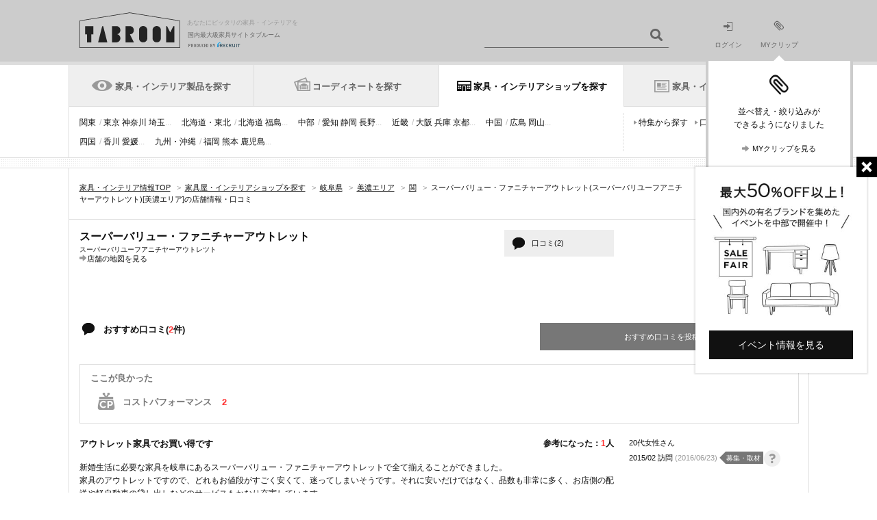

--- FILE ---
content_type: text/html;charset=UTF-8
request_url: https://tabroom.jp/pr-gifu/shp0804283/
body_size: 18200
content:
<!-- (C) 2012 Recruit Co., Ltd. -->
<!DOCTYPE html>
<html lang="ja-JP"><head>
	<meta charset="UTF-8"/>
<title>スーパーバリュー・ファニチャーアウトレット(スーパーバリユーフアニチヤーアウトレツト)・口コミ - 関[タブルーム]</title>
<meta name="description" content="スーパーバリュー・ファニチャーアウトレット(スーパーバリユーフアニチヤーアウトレツト／岐阜県・関)の口コミ、写真、地図をリクルートが運営する国内最大級の家具・インテリア情報サイト「TABROOM(タブルーム)」でチェック。全国およそ10651店の家具屋・インテリアショップを厳選してご紹介しています。" />
<meta name="keywords" content="スーパーバリュー・ファニチャーアウトレット,スーパーバリユーフアニチヤーアウトレツト,家具屋,インテリアショップ,家具店,タブルーム,TABROOM" />
<meta name="viewport" content="width=1081"/>
<meta name="SKYPE_TOOLBAR" content="SKYPE_TOOLBAR_PARSER_COMPATIBLE" />
	<meta name="format-detection" content="telephone=no">
<link rel="shortcut icon" href="//img.tabroom.jp/common/img/icon/favicon.ico" />
	<link rel="stylesheet" type="text/css" href="//img.tabroom.jp/common/css/insert.css?1643245804000" />
<link rel="stylesheet" type="text/css" href="//img.tabroom.jp/common/css/common.css?1671671256000" />
<link rel="stylesheet" type="text/css" href="//img.tabroom.jp/common/css/module.css?1723079160000" />
<link rel="stylesheet" type="text/css" href="//img.tabroom.jp/common/css/parts/header.css?1629085150000" />
<link rel="stylesheet" type="text/css" href="//img.tabroom.jp/common/css/parts/magnific-popup02.css?1629085150000" />
<link rel="stylesheet" type="text/css" href="//img.tabroom.jp/common/css/states/entry_nav.css?1629085150000" />
<meta property="og:type" content="product"/>
	<meta property="og:title" content="スーパーバリュー・ファニチャーアウトレットの店舗情報 - タブルーム"/>
	<meta property="og:image" content="https://img.tabroom.jp/common/img/logo/tabroom_icon208.jpg"/>
	<meta property="og:url" content="http://tabroom.jp/pr-gifu/shp0804283/"/>
	<meta property="og:description" content="スーパーバリュー・ファニチャーアウトレットの店舗情報は、リクルートが運営する家具情報サイトTABROOM(タブルーム)でチェック！地図や写真など家具専門サイトならではの充実した情報を掲載しています。"/>
	<meta property="og:site_name" content="TABROOM(タブルーム)"/>
	<link rel="stylesheet" type="text/css" href="//img.tabroom.jp/common/css/parts/lightbox.css?1629085150000" />
<link rel="stylesheet" type="text/css" href="//img.tabroom.jp/common/css/parts/accordion.css?1629085150000" />
<link rel="stylesheet" type="text/css" href="//img.tabroom.jp/common/css/states/shop_detail.css?1723079160000" />
<!--↓Google Fonts-->
	<link rel="preconnect" href="https://fonts.googleapis.com">
	<link rel="preconnect" href="https://fonts.gstatic.com" crossorigin>
	<link href="https://fonts.googleapis.com/css2?family=Noto+Sans+JP:wght@600&display=swap" rel="stylesheet">
	<link href="https://fonts.googleapis.com/css2?family=Montserrat:ital,wght@0,700;1,700&display=swap" rel="stylesheet">
	<!--↑ Google Fonts-->
</head>
<body id="#top">
	<div class="wrapper">
		<noscript>
	<div id="noscript">
		<div class="nsInner">
			<p class="noscript">当サイトをご覧いただくにはブラウザの設定で<strong>JavaScriptを有効に設定</strong>する必要がございます。</p>
			<p class="links"><a href="https://tabroom.jp/article/jsoff.html" class="icnSA">ご利用ガイド：JavaScriptについて</a></p>
		</div>
	</div>
</noscript><header id="top">
	<div class="headerWrapper">
		<div class="headerInner cf">
			<div class="logoWrapper cf">
			<a href="https://tabroom.jp/" class="mainLogo cf"><img src="//img.tabroom.jp/common/img/logo/tabroom_logo_large.png" class="jscPNGtwice" width="147" height="52" alt="TABROOM"/>
				<p class="headerTxt">あなたにピッタリの家具・インテリアを</p>
<p class="siteDescription">国内最大級家具サイトタブルーム</p>
				<p class="siteDescriptionRecruit siteDescriptionRecruit-main"><img src="/common/img/logo/r_logo_pc_g.png" alt="PRODUCED BY RECRUIT"/></p></a></div>
			<div class="jscHeaderSearchWrapper headerSearch headerSearchHeight cf">
				<ul class="headerSearchCategory" id="jsiSearchConditionContainer" style="display:none;">
				<li id="jsiSelectedCondition">ショップを探す</li>
					<li id="jsiAnotherCondition" style="display:none;">アイテムを探す</li>
					</ul>
				<form action="/pr-all/" id="jsHeaderForm">
					<input type="text" name="freeWord"  value="" id="jsiHeaderSearch" class="headerSearchForm headerSearchFormpl" maxlength="40"/>
					<input type="submit" value="" class="headerSearchBtn icnSA" />
				</form>
			</div>
			<ul class="headerNav bl cf">
			<li class="moduleLoginIcon"><a href="https://tabroom.jp/login/"><img src="//img.tabroom.jp/common/img/icon/icon_login.png" alt="" width="14" height="13"><br>ログイン</a></li>
				<li class="modulemyClipIcon">
					<a href="https://tabroom.jp/mypage/" id="jsi_myPageLink"><div id="jsiMyclipNumber"></div><img src="//img.tabroom.jp/common/img/icon/icon_myclip.png" alt="" width="16" height="15"><br>MYクリップ</a><div id="jsi_myClipFuki" class="myClipFuki dn"><span class="fukitriangle"></span>
						<p class="myClipFukiImage"><img src="/common/img/icon/icon_myclip_Fiki.png" alt=""></p>
						<p class="myClipFukiText fs12">並べ替え・絞り込みが<br />できるようになりました</p>
						<ul class="list-1col cf">
							<li class="fs11">
								<a href="https://tabroom.jp/mypage/" class="jsc_myPageLink icnSA">MYクリップを見る</a></li>
						</ul>
					</div>
				</li>
			</ul>
			</div>
	</div>
</header><nav>
<div class="header-wrapper">
		<ul class="gnav-header cf">
		<li class=""><div class="tab-change-area"><a href="https://tabroom.jp/cat_list/" id="#gnav-product" class="gnav-h-furniture" onclick="sc_customLink('pc_nav_cat_list_01', '', {eVar1:'D=pageName'});setTimeout(function(){}, 500);">家具・インテリア製品を探す</a></div></li>
			<li class=""><div class="tab-change-area"><a href="https://tabroom.jp/room/" id="#gnav-cdt" class="gnav-h-cdt" onclick="sc_customLink('pc_nav_room_01', '', {eVar1:'D=pageName'});setTimeout(function(){}, 500);">コーディネートを探す</a></div></li>
			<li class="is-current-tab"><div class="tab-change-area"><a href="https://tabroom.jp/shop/" id="#gnav-shop" class="gnav-h-shop" onclick="sc_customLink('pc_nav_shop', '', {eVar1:'D=pageName'});setTimeout(function(){}, 500);">家具・インテリアショップを探す</a></div></li>
			<li><div class="tab-change-area"><a href="https://tabroom.jp/contents/" id="#gnav-news" class="gnav-h-news" onclick="sc_customLink('pc_nav_contents_01', '', {eVar1:'D=pageName'});setTimeout(function(){}, 500);">家具・インテリアニュース</a></div></li>
		</ul>
	<div class="gnav-contents cf hide-contents" id="gnav-product">
										<!-- /0/000_gnavi1.html -->
								<ul class="gnav-item-category cf">
									<li><a href="https://tabroom.jp/sort02/" onclick="sc_customLink('pc_nav_cat_new_01', '', {eVar1:'D=pageName'});setTimeout(function(){}, 500);">新着</a></li>
									<li><a href="https://tabroom.jp/sofa/" onclick="sc_customLink('pc_nav_cat_sofa_01', '', {eVar1:'D=pageName'});setTimeout(function(){}, 500);">ソファ</a></li>
									<li><a href="https://tabroom.jp/chair/" onclick="sc_customLink('pc_nav_cat_chair_01', '', {eVar1:'D=pageName'});setTimeout(function(){}, 500);">チェア・椅子</a></li>
									<li><a href="https://tabroom.jp/table/" onclick="sc_customLink('pc_nav_cat_table_01', '', {eVar1:'D=pageName'});setTimeout(function(){}, 500);">テーブル</a></li>
									<li><a href="https://tabroom.jp/desk/" onclick="sc_customLink('pc_nav_cat_desk_01', '', {eVar1:'D=pageName'});setTimeout(function(){}, 500);">デスク・机</a></li>
									<li><a href="https://tabroom.jp/bed/" onclick="sc_customLink('pc_nav_cat_bed_01', '', {eVar1:'D=pageName'});setTimeout(function(){}, 500);">ベッド</a></li>
									<li><a href="https://tabroom.jp/storage/" onclick="sc_customLink('pc_nav_cat_storage_01', '', {eVar1:'D=pageName'});setTimeout(function(){}, 500);">収納家具</a></li>
									<li><a href="https://tabroom.jp/kids/" onclick="sc_customLink('pc_nav_cat_kids_01', '', {eVar1:'D=pageName'});setTimeout(function(){}, 500);">子供家具</a></li>
									<li><a href="https://tabroom.jp/light/" onclick="sc_customLink('pc_nav_cat_light_01', '', {eVar1:'D=pageName'});setTimeout(function(){}, 500);">照明器具</a></li>
									<li><a href="https://tabroom.jp/curtain-blind/" onclick="sc_customLink('pc_nav_cat_curtain-blind_01', '', {eVar1:'D=pageName'});setTimeout(function(){}, 500);">カーテン・ブラインド</a></li>
									<li><a href="https://tabroom.jp/clock/" onclick="sc_customLink('pc_nav_cat_clock_01', '', {eVar1:'D=pageName'});setTimeout(function(){}, 500);">時計</a></li>
									<li><a href="https://tabroom.jp/rug-mat-carpet/" onclick="sc_customLink('pc_nav_cat_rug-mat-carpet_01', '', {eVar1:'D=pageName'});setTimeout(function(){}, 500);">ラグ・マット・カーペット</a></li>
									<li><a href="https://tabroom.jp/kitchenware-tableware/" onclick="sc_customLink('pc_nav_cat_kitchenware-tableware_01', '', {eVar1:'D=pageName'});setTimeout(function(){}, 500);">キッチン用品・テーブルウェア</a></li>
									<li><a href="https://tabroom.jp/fabric-cushion/" onclick="sc_customLink('pc_nav_cat_fabric-cushion_01', '', {eVar1:'D=pageName'});setTimeout(function(){}, 500);">ファブリック・クッション</a></li>
									<li><a href="https://tabroom.jp/household-goods/" onclick="sc_customLink('pc_nav_cat_household-goods_01', '', {eVar1:'D=pageName'});setTimeout(function(){}, 500);">生活雑貨</a></li>
									<li><a href="https://tabroom.jp/interior-goods/" onclick="sc_customLink('pc_nav_cat_interior-goods_01', '', {eVar1:'D=pageName'});setTimeout(function(){}, 500);">インテリア雑貨</a></li>
									<li><a href="https://tabroom.jp/kitchens/" onclick="sc_customLink('pc_nav_cat_kitchens_01', '', {eVar1:'D=pageName'});setTimeout(function(){}, 500);">キッチン・住宅設備</a></li>
								</ul>
								<ul class="gnav-search-pattern cf">
									<li><a href="https://tabroom.jp/brd_list/" onclick="sc_customLink('pc_nav_cat_brd', '', {eVar1:'D=pageName'});setTimeout(function(){}, 500);">ブランドから探す</a></li>
									<li><a href="https://tabroom.jp/dsn_list/" onclick="sc_customLink('pc_nav_cat_dsn_01', '', {eVar1:'D=pageName'});setTimeout(function(){}, 500);">デザイナーから探す</a></li>
									<li><a href="https://tabroom.jp/contents/var_list/" onclick="sc_customLink('pc_nav_cat_unique', '', {eVar1:'D=pageName'});setTimeout(function(){}, 500);">特集から探す</a></li>
									<li><a href="https://tabroom.jp/contents/report/ranking2023/" onclick="sc_customLink('pc_nav_cat_ranking', '', {eVar1:'D=pageName'});setTimeout(function(){}, 500);">ランキングから探す</a></li>
								</ul>
								<!-- /0/000_gnavi1.html --></div>

	<div class="gnav-contents cf hide-contents" id="gnav-cdt">
										<!-- 0/000_gnavi2.html -->
								<ul class="gnav-item-category cf" style="width: 100%;">
									<li><a href="https://tabroom.jp/room/living/" onclick="sc_customLink('pc_nav_room_living_01', '', {eVar1:'D=pageName'});setTimeout(function(){}, 500);">リビング</a></li>
									<li><a href="https://tabroom.jp/room/dining/" onclick="sc_customLink('pc_nav_room_dining_01', '', {eVar1:'D=pageName'});setTimeout(function(){}, 500);">ダイニング</a></li>
									<li><a href="https://tabroom.jp/room/kitchenroom/" onclick="sc_customLink('pc_nav_room_kitchenroom_01', '', {eVar1:'D=pageName'});setTimeout(function(){}, 500);">キッチン</a></li>
									<li><a href="https://tabroom.jp/room/bedroom/" onclick="sc_customLink('pc_nav_room_bdr_01', '', {eVar1:'D=pageName'});setTimeout(function(){}, 500);">寝室・ベッドルーム</a></li>
									<li><a href="https://tabroom.jp/room/kidsroom/" onclick="sc_customLink('pc_nav_room_kdr_01', '', {eVar1:'D=pageName'});setTimeout(function(){}, 500);">子供部屋・キッズルーム</a></li>
									<li><a href="https://tabroom.jp/room/japanese/" onclick="sc_customLink('pc_nav_japanese', '', {eVar1:'D=pageName'});setTimeout(function(){}, 500);">和室</a></li>
									<li><a href="https://tabroom.jp/room/soho/" onclick="sc_customLink('pc_nav_room_soho_01', '', {eVar1:'D=pageName'});setTimeout(function(){}, 500);">書斎・SOHO</a></li>
									<li><a href="https://tabroom.jp/room/washroom/" onclick="sc_customLink('pc_nav_room_washroom_01', '', {eVar1:'D=pageName'});setTimeout(function(){}, 500);">洗面所</a></li>
									<li><a href="https://tabroom.jp/room/entrance/" onclick="sc_customLink('pc_nav_room_entrance_01', '', {eVar1:'D=pageName'});setTimeout(function(){}, 500);">玄関・エントランス</a></li>
									<li><a href="https://tabroom.jp/room/veranda/" onclick="sc_customLink('pc_nav_room_veranda', '', {eVar1:'D=pageName'});setTimeout(function(){}, 500);">ベランダ・バルコニー</a></li>
									<li><a href="https://tabroom.jp/room/garden/" onclick="sc_customLink('pc_nav_room_garden_01', '', {eVar1:'D=pageName'});setTimeout(function(){}, 500);">庭・ガーデン</a></li>
									<li><a href="https://tabroom.jp/room/oneroom/" onclick="sc_customLink('pc_nav_room_orm_01', '', {eVar1:'D=pageName'});setTimeout(function(){}, 500);">ワンルーム・1K</a></li>
									<li><a href="https://tabroom.jp/room/office/" onclick="sc_customLink('pc_nav_room_office_01', '', {eVar1:'D=pageName'});setTimeout(function(){}, 500);">オフィス</a></li>
									<li><a href="https://tabroom.jp/room/hotel/" onclick="sc_customLink('pc_nav_room_hotel_01', '', {eVar1:'D=pageName'});setTimeout(function(){}, 500);">ホテル・旅館</a></li>
								</ul>
								<!--<ul class="gnav-search-pattern cf">-->
									<!--<li><a href="#">ブランドから探す</a></li>-->
									<!--<li><a href="#">デザイナーから探す</a></li>-->
									<!--<li><a href="#">特集から探す</a></li>-->
								<!--</ul>-->
								<!-- /0/000_gnavi2.html --></div>

	<div class="gnav-contents cf" id="gnav-shop">
										<!-- 0/000_gnavi5.html -->
								<ul class="gnav-item-category cf">
									<li><a href="https://tabroom.jp/ar-kanto/" onclick="sc_customLink('pc_nav_kanto', '', {eVar1:'D=pageName'});setTimeout(function(){}, 500);">関東</a><span>/ <a href="https://tabroom.jp/pr-tokyo/" onclick="sc_customLink('pc_nav_tokyo', '', {eVar1:'D=pageName'});setTimeout(function(){}, 500);">東京</a> <a href="https://tabroom.jp/pr-kanagawa/" onclick="sc_customLink('pc_nav_kanagawa', '', {eVar1:'D=pageName'});setTimeout(function(){}, 500);">神奈川</a> <a href="https://tabroom.jp/pr-saitama/" onclick="sc_customLink('pc_nav_saitama', '', {eVar1:'D=pageName'});setTimeout(function(){}, 500);">埼玉</a>...</span></li>
									<li><a href="https://tabroom.jp/ar-tohoku/" onclick="sc_customLink('pc_nav_tohoku', '', {eVar1:'D=pageName'});setTimeout(function(){}, 500);">北海道・東北</a><span>/ <a href="https://tabroom.jp/pr-hokkaido/" onclick="sc_customLink('pc_nav_hokkaido', '', {eVar1:'D=pageName'});setTimeout(function(){}, 500);">北海道</a> <a href="https://tabroom.jp/pr-fukushima/" onclick="sc_customLink('pc_nav_fukushima', '', {eVar1:'D=pageName'});setTimeout(function(){}, 500);">福島</a>...</span></li>
									<li><a href="https://tabroom.jp/ar-chubu/" onclick="sc_customLink('pc_nav_chubu', '', {eVar1:'D=pageName'});setTimeout(function(){}, 500);">中部</a><span>/ <a href="https://tabroom.jp/pr-aichi/" onclick="sc_customLink('pc_nav_aichi', '', {eVar1:'D=pageName'});setTimeout(function(){}, 500);">愛知</a> <a href="https://tabroom.jp/pr-shizuoka/" onclick="sc_customLink('pc_nav_shizuoka', '', {eVar1:'D=pageName'});setTimeout(function(){}, 500);">静岡</a> <a href="https://tabroom.jp/pr-nagano/" onclick="sc_customLink('pc_nav_nagano', '', {eVar1:'D=pageName'});setTimeout(function(){}, 500);">長野</a>...</span></li>
									<li><a href="https://tabroom.jp/ar-kinki/" onclick="sc_customLink('pc_nav_kinki', '', {eVar1:'D=pageName'});setTimeout(function(){}, 500);">近畿</a><span>/ <a href="https://tabroom.jp/pr-osaka/" onclick="sc_customLink('pc_nav_osaka', '', {eVar1:'D=pageName'});setTimeout(function(){}, 500);">大阪</a> <a href="https://tabroom.jp/pr-hyogo/" onclick="sc_customLink('pc_nav_hyogo', '', {eVar1:'D=pageName'});setTimeout(function(){}, 500);">兵庫</a> <a href="https://tabroom.jp/pr-kyoto/" onclick="sc_customLink('pc_nav_kyoto', '', {eVar1:'D=pageName'});setTimeout(function(){}, 500);">京都</a>...</span></li>
									<li><a href="https://tabroom.jp/ar-chugoku/" onclick="sc_customLink('pc_nav_chugoku', '', {eVar1:'D=pageName'});setTimeout(function(){}, 500);">中国</a><span>/ <a href="https://tabroom.jp/pr-hiroshima/" onclick="sc_customLink('pc_nav_hiroshima', '', {eVar1:'D=pageName'});setTimeout(function(){}, 500);">広島</a> <a href="https://tabroom.jp/pr-okayama/" onclick="sc_customLink('pc_nav_okayama', '', {eVar1:'D=pageName'});setTimeout(function(){}, 500);">岡山</a>...</span></li>
									<li><a href="https://tabroom.jp/ar-shikoku/" onclick="sc_customLink('pc_nav_shikoku', '', {eVar1:'D=pageName'});setTimeout(function(){}, 500);">四国</a><span>/ <a href="https://tabroom.jp/pr-kagawa/" onclick="sc_customLink('pc_nav_kagawa', '', {eVar1:'D=pageName'});setTimeout(function(){}, 500);">香川</a> <a href="https://tabroom.jp/pr-ehime/" onclick="sc_customLink('pc_nav_ehime', '', {eVar1:'D=pageName'});setTimeout(function(){}, 500);">愛媛</a>...</span></li>
									<li><a href="https://tabroom.jp/ar-kyusyu/" onclick="sc_customLink('pc_nav_kyushu', '', {eVar1:'D=pageName'});setTimeout(function(){}, 500);">九州・沖縄</a><span>/ <a href="https://tabroom.jp/pr-fukuoka/" onclick="sc_customLink('pc_nav_fukuoka', '', {eVar1:'D=pageName'});setTimeout(function(){}, 500);">福岡</a> <a href="https://tabroom.jp/pr-kumamoto/" onclick="sc_customLink('pc_nav_kumamoto', '', {eVar1:'D=pageName'});setTimeout(function(){}, 500);">熊本</a> <a href="https://tabroom.jp/pr-kagoshima/" onclick="sc_customLink('pc_nav_kagoshima', '', {eVar1:'D=pageName'});setTimeout(function(){}, 500);">鹿児島</a>...</span></li>
								</ul>
								<ul class="gnav-search-pattern cf">
									<li><a href="https://tabroom.jp/contents/var_shop_list/" onclick="sc_customLink('pc_nav_var_shop', '', {eVar1:'D=pageName'});setTimeout(function(){}, 500);">特集から探す</a></li>
									<li><a href="https://tabroom.jp/contents/shop-review-new/" onclick="sc_customLink('pc_nav_shop-review', '', {eVar1:'D=pageName'});setTimeout(function(){}, 500);">口コミから探す</a></li>
								</ul>
								<!-- /0/000_gnavi5.html --></div>

		<div class="gnav-contents cf hide-contents" id="gnav-news">
											<!-- /0/000_gnavi4.html -->
								<ul class="gnav-item-category cf">
									<li><a href="https://tabroom.jp/contents/" onclick="sc_customLink('pc_nav_contents_02', '', {eVar1:'D=pageName'});setTimeout(function(){}, 500);">新着</a></li>
									<li><a href="https://tabroom.jp/contents/category/event/" onclick="sc_customLink('pc_nav_news_event', '', {eVar1:'D=pageName'});setTimeout(function(){}, 500);">イベント</a></li>
									<li><a href="https://tabroom.jp/contents/category/new-product/" onclick="sc_customLink('pc_nav_news_new_pdt', '', {eVar1:'D=pageName'});setTimeout(function(){}, 500);">プロダクト</a></li>
									<li><a href="https://tabroom.jp/contents/category/report/" onclick="sc_customLink('pc_nav_cat_report', '', {eVar1:'D=pageName'});setTimeout(function(){}, 500);">レポート</a></li>
									<li><a href="https://tabroom.jp/contents/category/shop/" onclick="sc_customLink('pc_nav_news_shop', '', {eVar1:'D=pageName'});setTimeout(function(){}, 500);">ショップ</a></li>
									<li><a href="https://tabroom.jp/contents/category/sale/" onclick="sc_customLink('pc_nav_cat_sale', '', {eVar1:'D=pageName'});setTimeout(function(){}, 500);">セール</a></li>
									<li><a href="https://tabroom.jp/contents/category/brands/" onclick="sc_customLink('pc_nav_news_brd_guide', '', {eVar1:'D=pageName'});setTimeout(function(){}, 500);">ブランドガイド</a></li>
									<li><a href="https://tabroom.jp/contents/report/ranking2023/" onclick="sc_customLink('pc_nav_cat_ranking', '', {eVar1:'D=pageName'});setTimeout(function(){}, 500);">ランキング</a></li>
								</ul>
								<ul class="gnav-search-pattern cf">
									<li><a href="https://tabroom.jp/contents/sale_archive/" onclick="sc_customLink('pc_nav_cat_sale_archive', '', {eVar1:'D=pageName'});setTimeout(function(){}, 500);">セール・フェア</a></li>
								</ul>
								<!-- /0/000_gnavi4.html --></div>
	</div>
</nav>
<div class="articleWrapper">
			<div class="contentsWrapper">
				<div class="cf topicPathWrapper shopDetailTP">
					<ul class="snsList cf">
						<li>
							<div class="fb-like" data-layout="button_count" data-send="false" data-show-faces="true" data-href="https://tabroom.jp/pr-gifu/shp0804283/"></div>
						</li>
						<li><a href="#" class="twitter-share-button" data-url="https://tabroom.jp/pr-gifu/shp0804283/?vos=ottbrpotzzzzx00000011" data-count="none">Tweet</a></li>
						<li><a href="http://b.hatena.ne.jp/entry/https://tabroom.jp/pr-gifu/shp0804283/" class="hatena-bookmark-button" data-hatena-bookmark-title="" data-hatena-bookmark-layout="standard" data-hatena-bookmark-lang="ja" title="このエントリーをはてなブックマークに追加"><img src="https://b.st-hatena.com/images/entry-button/button-only.gif" alt="このエントリーをはてなブックマークに追加" width="20" height="20" style="border: none;" /></a>
						</li>
					</ul>
					<ol itemscope itemtype="https://schema.org/BreadcrumbList" class="topicPath cf " id="breadcrumb">
	<li itemprop="itemListElement" itemscope itemtype="https://schema.org/ListItem">
				<a itemprop="item" href="https://tabroom.jp/" itemprop="url"><span itemprop="name">家具・インテリア情報TOP</span></a>
				<span class="fcGt">&gt;</span>
				<meta itemprop="position" content="1" />
			</li>
			
			<li itemprop="itemListElement" itemscope itemtype="https://schema.org/ListItem">
				<a itemprop="item" href="https://tabroom.jp/shop/" itemprop="url"><span itemprop="name">家具屋・インテリアショップを探す</span></a>
				<span class="fcGt">&gt;</span>
				<meta itemprop="position" content="2" />
			</li>
			
			<li itemprop="itemListElement" itemscope itemtype="https://schema.org/ListItem">
				<a itemprop="item" href="https://tabroom.jp/pr-gifu/" itemprop="url"><span itemprop="name">岐阜県</span></a>
				<span class="fcGt">&gt;</span>
				<meta itemprop="position" content="3" />
			</li>
			
			<li itemprop="itemListElement" itemscope itemtype="https://schema.org/ListItem">
				<a itemprop="item" href="https://tabroom.jp/pr-gifu/mar0074/" itemprop="url"><span itemprop="name">美濃エリア</span></a>
				<span class="fcGt">&gt;</span>
				<meta itemprop="position" content="4" />
			</li>
			
			<li itemprop="itemListElement" itemscope itemtype="https://schema.org/ListItem">
				<a itemprop="item" href="https://tabroom.jp/pr-gifu/mar0074/sar000276/" itemprop="url"><span itemprop="name">関</span></a>
				<span class="fcGt">&gt;</span>
				<meta itemprop="position" content="5" />
			</li>
			
			<li itemprop="itemListElement" itemscope itemtype="https://schema.org/ListItem">
							<h1 itemprop="name">スーパーバリュー・ファニチャーアウトレット(スーパーバリユーフアニチヤーアウトレツト)[美濃エリア]の店舗情報・口コミ</h1>
							<meta itemprop="position" content="6" />
						</li>
					</ol></div>
				<div class="contentsBody cf">
					<div class="contentsWide">
						<article>
							<div class="mainItems">
								<div class="mainItemsInner cf">
									<div class="storeIntroduction fl">
										<div class="cassetteStoreWrapper cf">
											<div class="storeIntroductionDetail">
												<div class="storeIntroductionInfo">
													<div class="cf">
														<p class="storeIntroductionTtl di vam">スーパーバリュー・ファニチャーアウトレット</p></div>
									 				<p class="kana mt5">スーパーバリユーフアニチヤーアウトレツト</p><p><a href="https://tabroom.jp/pr-gifu/shp0804283/map/?s2c=i" class="icnSA">店舗の地図を見る</a></p>
													</div>
											</div>
											<p class="icn-btn-review icn-btn-GrayW icn-btn-GrayW-Ballon"><a href="#reviewRecommend" class="jscAnchorLink">口コミ(2)</a></p>
										</div>
										</div>
									<div class="mod-mainItemsSide-standard">
									</div>
								</div>
								<div class="box-t-dash mb40" id="reviewRecommend">
									<h3 class="fsLB icnSA icnOwnerReviewItem fl">おすすめ口コミ(<span class="fcR">2</span>件)</h3>
									<p class="icn-btn-postreview icn-btn-GrayBL fr"><a href="https://tabroom.jp/shop-review/input/?storeCd=shp0804283" rel="nofollow">おすすめ口コミを投稿する</a></p>
									<div class="reviewPoint">
												<h4 class="reviewPointHead">ここが良かった</h4>
												<ul class="reviewPointList cf">
													<li>
																<p class="reviewPointListHead icnSF icnAxisValue03">コストパフォーマンス</p>
																<p class="reviewPointListNum" >2</p>
															</li>
															</ul>
											</div>
										<ul class="reviewShoplist pageReviewShoplist">
											<li class="jscAccordionTextWrapper">
												<div class="reviewShoplistBody cf">
													<div class="reviewShoplistBodyInner cf">
														<h4 class="reviewShoplistBodyHeading">アウトレット家具でお買い得です</h4>
														<p class="reviewShoplistBodyReference jsc-reference-container" id="0" storeReviewCd="000008151">参考になった：<span class="jsc-reference-count" id="0" storeReviewCd="000008151">0</span>人</p>
													</div>
													<div class="reviewShoplistBodySentence pageReview">
														<div class="reviewShoplistBodySentenceDesc jscAccordionTextTarget">
															<p>新婚生活に必要な家具を岐阜にあるスーパーバリュー・ファニチャーアウトレットで全て揃えることができました。<br />家具のアウトレットですので、どれもお値段がすごく安くて、迷ってしまいそうです。それに安いだけではなく、品数も非常に多く、お店側の配送や軽自動車の貸し出しなどのサービスもかなり充実しています。<br />それにスタッフさんに相談をして新婚生活に必要なベッドやテーブルなど全て良心的な価格でそろえることができ、満足しています。<br />B級品と言われていますが、新品同様ですので、お値段と共にかなり満足して使わせてもらっています。</p>
															<div class="reviewShoplistBodyGoodPoint">
																	<p>ここが良かった</p>
																	<ul class="reviewShoplistBodyGoodPointList cf">
																		<li>コストパフォーマンス</li>
																		</ul>
																</div>
															</div>
														<p class="cdntContinueLink">
															<a href="javascript: void(0);" class="jscAccordionTextTrigger icnSA">続きを読む</a>
														</p>
														<div class="mt20 cf">
															<div class="jscVote cf fr">
																<div class="dib4i">
																	<p>このレビューは参考になりましたか？</p>
																</div>
																<div class="dib4i ml15">
																	<a href="javascript: void(0);" id="jsc-reference-trigger" class="jsc-reference-trigger btn btnGrayBlack voteBtn" storeReviewCd="000008151">参考になった</a>
																</div>
															</div>
														</div>
													</div>
												</div>
												<div class="reviewShoplistInfo">
													<p class="reviewShoplistInfoUser">20代女性さん</p>
													<p class="reviewShoplistInfoDate">2015/02 訪問 <span>(2016/06/23)</span></p>
													<div class="dib4i">
																<span class="tag-arw tag-gray-dark">募集・取材</span>
																<span class="jscTooltipTagTrigger cur">
																	<img class="imgTooltip" src="//img.tabroom.jp/common/img/icon/icon.populartag.tooltip.png" alt="？">
																</span>
																<p id="jsiToolTipTag" class="toolTipTag">
																	タブルーム編集部がショップ利用者に<br>
																	取材や寄稿依頼を行いお寄せいただいた<br>
																	レビューです。
																	<span class="toolTipTagArrow">&nbsp;</span>
																</p>
															</div>
														</div>
											</li>
											<li class="jscAccordionTextWrapper">
												<div class="reviewShoplistBody cf">
													<div class="reviewShoplistBodyInner cf">
														<h4 class="reviewShoplistBodyHeading">目立つお店</h4>
														<p class="reviewShoplistBodyReference jsc-reference-container" id="1" storeReviewCd="000007385">参考になった：<span class="jsc-reference-count" id="1" storeReviewCd="000007385">0</span>人</p>
													</div>
													<div class="reviewShoplistBodySentence pageReview">
														<div class="reviewShoplistBodySentenceDesc jscAccordionTextTarget">
															<p>関市の国道248号線を通るとあります。<br />外観は目立ち、どちらかといえば家具を売っているお店だとは分かりづらいと感じます。ただ、「家具」の文字があるので、「家具屋さんだったんだ！」と気付きました。<br />赤が目立っています。いかにもアウトレット店だな、という店構えではあります。<br />でも広いので、色んな商品をゆっくり見ることが出来ます。アウトレット商品なので、自分で傷などのチェックは必要です。<br />お客さんは、色んな年代の方が来ていました。年配の方や、お子さん連れもけっこう多かったです。<br />クローゼットなどの中で使う収納家具は、人の目につかないので、安く購入出来て良かったです。</p>
															<div class="reviewShoplistBodyGoodPoint">
																	<p>ここが良かった</p>
																	<ul class="reviewShoplistBodyGoodPointList cf">
																		<li>コストパフォーマンス</li>
																		</ul>
																</div>
															</div>
														<p class="cdntContinueLink">
															<a href="javascript: void(0);" class="jscAccordionTextTrigger icnSA">続きを読む</a>
														</p>
														<div class="mt20 cf">
															<div class="jscVote cf fr">
																<div class="dib4i">
																	<p>このレビューは参考になりましたか？</p>
																</div>
																<div class="dib4i ml15">
																	<a href="javascript: void(0);" id="jsc-reference-trigger" class="jsc-reference-trigger btn btnGrayBlack voteBtn" storeReviewCd="000007385">参考になった</a>
																</div>
															</div>
														</div>
													</div>
												</div>
												<div class="reviewShoplistInfo">
													<p class="reviewShoplistInfoUser">40代女性さん</p>
													<p class="reviewShoplistInfoDate">2014/11 訪問 <span>(2016/05/18)</span></p>
													<div class="dib4i">
																<span class="tag-arw tag-gray-dark">募集・取材</span>
																<span class="jscTooltipTagTrigger cur">
																	<img class="imgTooltip" src="//img.tabroom.jp/common/img/icon/icon.populartag.tooltip.png" alt="？">
																</span>
																<p id="jsiToolTipTag" class="toolTipTag">
																	タブルーム編集部がショップ利用者に<br>
																	取材や寄稿依頼を行いお寄せいただいた<br>
																	レビューです。
																	<span class="toolTipTagArrow">&nbsp;</span>
																</p>
															</div>
														</div>
											</li>
											</ul>
										</div>
								<div class="box-t-dash"><h2 id="itemList" class="fsLB">店舗画像<span>(0)</span></h2>
									<p class="icn-btn-Large icn-btn-Gray icn-btn-List"><a href="https://tabroom.jp/pr-gifu/shp0804283/gallery/">店舗画像一覧を見る<span>(0)</span></a></p>
								</div>
								<div class="box-t-dash">
									<div class="cf">
										<div class="tbl-shopWrap">
											<h3 class="fsLB">基本情報</h3>
											<table class="tbl-shop">
												<tbody>
													<tr>
														<th>店舗名</th>
														<td>スーパーバリュー・ファニチャーアウトレット&nbsp;(スーパーバリユーフアニチヤーアウトレツト)</td>
													</tr>
													<tr>
														<th>電話</th>
														<td>
														0575-29-7331</td>
													</tr>
													<tr>
														<th>住所</th>
														<td>〒501-3244&nbsp;岐阜県関市西福野町1丁目10-11&nbsp;<div id="storeMap">
																<div id="jsiMapCanvas" style="width:356px; height:153px; word-wrap: normal; border: 1px solid #dddddd; margin-bottom: 6px;"></div><small><a href="https://tabroom.jp/pr-gifu/shp0804283/map/?s2c=m">大きな地図で見る</a></small>
																</div>
														</td>
													</tr>
													<tr>
														<th>営業時間</th>
														<td>店舗にお問い合わせください</td>
														</tr>
													<tr>
														<th>定休日</th>
														<td>店舗にお問い合わせください</td>
														</tr>
													<tr>
														<th>展示家具数</th>
														<td>店舗にお問い合わせください</td>
													</tr>
													<tr>
														<th>クレジットカード</th>
														<td>店舗にお問い合わせください</td>
													</tr>
												</tbody>
											</table>
											<div class="storeInfo">
												<p class="fsLB">設備</p>
												<table class="tbl-shop">
													<tr>
														<th>駐車場</th>
														<td>店舗にお問い合わせください</td>
													</tr>
												</table>
											</div>
											</div>
										<div class="tbl-shopWrap">
										</div>
									</div>
									<p class="mt15"><span class="disclaimer ml0">※掲載内容は、最新の情報と異なる場合がございます。</span></p>
									</div>
								<div class="dotLinebox">
									<div class="box-t-dash  " id="shopListTop">
									<h2 id="neighborhood" class="fsLB">周辺の店舗一覧</h2>
									<ul class="peripheryStore cf">
	<li>
		<a href="https://tabroom.jp/pr-gifu/shp0804397/"><dl class="cf" >
													<dt class="itemImg"><img data-original="//img.tabroom.jp/img/store/shp0804397/ss1_4da4646f57288f932b0240f4d020281e.jpg" src="//img.tabroom.jp/common/img/loading_104_104.gif" class="jsLazy" alt="LAPIAS 万代家具 岐阜店の画像1"/></dt>
													<dd class="storeDetail">本巣・瑞穂<br><span class="b">LAPIAS 万代家具 岐阜店</span><br>(ラピアスマンダイカグギフテン)</dd>
												</dl></a></li><li>
		<a href="https://tabroom.jp/pr-gifu/shp0003552/"><dl class="cf" >
													<dt class="itemImg"><img data-original="//img.tabroom.jp/img/store/shp0003552/ss1_5b799512996ed374518ccb409574251c.jpg" src="//img.tabroom.jp/common/img/loading_104_104.gif" class="jsLazy" alt="インテリアハウス IROHAの画像1"/></dt>
													<dd class="storeDetail">岐阜市<br><span class="b">インテリアハウス IROHA</span><br>(インテリアハウス イロハ)</dd>
												</dl></a></li><li>
		<a href="https://tabroom.jp/pr-gifu/shp0000705/"><dl class="cf" >
													<dt class="itemImg"><img data-original="//img.tabroom.jp/img/store/shp0000705/ss1_096e57afce791fc52e0265f2953c21c0.jpg" src="//img.tabroom.jp/common/img/loading_104_104.gif" class="jsLazy" alt="イクススウッドワークショップ 岐阜店の画像1"/></dt>
													<dd class="storeDetail">各務原・羽島<br><span class="b">イクススウッドワークショップ 岐阜店</span><br>(イクススウッドワークショップ ギフテン)</dd>
												</dl></a></li><li>
		<a href="https://tabroom.jp/pr-gifu/shp0809144/"><dl class="cf" >
													<dt class="itemImg"><img data-original="//img.tabroom.jp/img/store/shp0809144/ss1_ae7283076c69c0b795857ba49bca72bf.jpg" src="//img.tabroom.jp/common/img/loading_104_104.gif" class="jsLazy" alt="THE GIFTS SHOPの画像1"/></dt>
													<dd class="storeDetail">岐阜市<br><span class="b">THE GIFTS SHOP</span><br>(ザ ギフツ ショップ)</dd>
												</dl></a></li><li>
		<a href="https://tabroom.jp/pr-gifu/shp0000137/"><dl class="cf" >
													<dt class="itemImg"><img data-original="//img.tabroom.jp/img/store/shp0000137/ss1_224289d81dee3674c8cdb431005e3f29.jpg" src="//img.tabroom.jp/common/img/loading_104_104.gif" class="jsLazy" alt="NDstyle.shop 岐阜本店の画像1"/></dt>
													<dd class="storeDetail">中濃<br><span class="b">NDstyle.shop 岐阜本店</span><br>(エヌディースタイルショップ ギフホンテン)</dd>
												</dl></a></li><li>
		<a href="https://tabroom.jp/pr-gifu/shp0900761/"><dl class="cf" >
													<dt class="itemImg"><img data-original="//img.tabroom.jp/img/store/shp0900761/ss1_a59d789bcd588687c8cebfb76bc119d2.jpg" src="//img.tabroom.jp/common/img/loading_104_104.gif" class="jsLazy" alt="マリアージュの画像1"/></dt>
													<dd class="storeDetail">岐阜市<br><span class="b">マリアージュ</span><br>(マリアージュ)</dd>
												</dl></a></li><li>
		<a href="https://tabroom.jp/pr-gifu/shp0001434/"><dl class="cf" >
													<dt class="itemImg"><img data-original="//img.tabroom.jp/img/NoImage_104_104.png" src="//img.tabroom.jp/common/img/loading_104_104.gif" class="jsLazy" alt="ヤナゲン 大垣店 の画像1"/></dt>
													<dd class="storeDetail">大垣<br><span class="b">ヤナゲン 大垣店 </span><br></dd>
												</dl></a></li><li>
		<a href="https://tabroom.jp/pr-gifu/shp0002304/"><dl class="cf" >
													<dt class="itemImg"><img data-original="//img.tabroom.jp/img/NoImage_104_104.png" src="//img.tabroom.jp/common/img/loading_104_104.gif" class="jsLazy" alt="株式会社山田家具工業ショールームの画像1"/></dt>
													<dd class="storeDetail">各務原・羽島<br><span class="b">株式会社山田家具工業ショールーム</span><br>(カブシキガイシャヤマダカグコウギョウショールーム)</dd>
												</dl></a></li><li>
		<a href="https://tabroom.jp/pr-gifu/shp0000600/"><dl class="cf" >
													<dt class="itemImg"><img data-original="//img.tabroom.jp/img/NoImage_104_104.png" src="//img.tabroom.jp/common/img/loading_104_104.gif" class="jsLazy" alt="BHM&#39;Sの画像1"/></dt>
													<dd class="storeDetail">岐阜市<br><span class="b">BHM&#39;S</span><br>(バムズ)</dd>
												</dl></a></li><li>
		<a href="https://tabroom.jp/pr-gifu/shp0002161/"><dl class="cf" >
													<dt class="itemImg"><img data-original="//img.tabroom.jp/img/NoImage_104_104.png" src="//img.tabroom.jp/common/img/loading_104_104.gif" class="jsLazy" alt="LIMES Life Paletteの画像1"/></dt>
													<dd class="storeDetail">本巣・瑞穂<br><span class="b">LIMES Life Palette</span><br>(ライムズライフパレット)</dd>
												</dl></a></li><li>
		<a href="https://tabroom.jp/pr-gifu/shp0809165/"><dl class="cf" >
													<dt class="itemImg"><img data-original="//img.tabroom.jp/img/store/shp0809165/ss1_2b2f6b1bbdbbfd16c084d783fc36313c.jpg" src="//img.tabroom.jp/common/img/loading_104_104.gif" class="jsLazy" alt="家具のフクタケ(旧 FUKUTAKE)の画像1"/></dt>
													<dd class="storeDetail">各務原・羽島<br><span class="b">家具のフクタケ</span><br>(カグノフクタケ)</dd>
												</dl></a></li><li>
		<a href="https://tabroom.jp/pr-gifu/shp0000629/"><dl class="cf" >
													<dt class="itemImg"><img data-original="//img.tabroom.jp/img/NoImage_104_104.png" src="//img.tabroom.jp/common/img/loading_104_104.gif" class="jsLazy" alt="タナカふとん FT 可児店の画像1"/></dt>
													<dd class="storeDetail">中濃<br><span class="b">タナカふとん FT 可児店</span><br>(タナカフトン フトンタナカ カニテン)</dd>
												</dl></a></li><li>
		<a href="https://tabroom.jp/pr-gifu/shp0001433/"><dl class="cf" >
													<dt class="itemImg"><img data-original="//img.tabroom.jp/img/NoImage_104_104.png" src="//img.tabroom.jp/common/img/loading_104_104.gif" class="jsLazy" alt="岐阜高島屋 の画像1"/></dt>
													<dd class="storeDetail">岐阜市<br><span class="b">岐阜高島屋 </span><br></dd>
												</dl></a></li><li>
		<a href="https://tabroom.jp/pr-gifu/shp0900800/"><dl class="cf" >
													<dt class="itemImg"><img data-original="//img.tabroom.jp/img/NoImage_104_104.png" src="//img.tabroom.jp/common/img/loading_104_104.gif" class="jsLazy" alt="ヤナゲン FAL店の画像1"/></dt>
													<dd class="storeDetail">大垣<br><span class="b">ヤナゲンFAL店</span><br></dd>
												</dl></a></li><li>
		<a href="https://tabroom.jp/pr-gifu/shp0804294/"><dl class="cf" >
													<dt class="itemImg"><img data-original="//img.tabroom.jp/img/NoImage_104_104.png" src="//img.tabroom.jp/common/img/loading_104_104.gif" class="jsLazy" alt="棚橋家具店の画像1"/></dt>
													<dd class="storeDetail">東濃<br><span class="b">棚橋家具店</span><br>(タナハシカグテン)</dd>
												</dl></a></li></ul>
								</div></div>
								<div class="box-t-dash">
										<div class="searchShopSec">
											<h2 class="fsLB">関の近隣で家具店を探す</h2>
											<ul class="list-4col cf">
												<li>
													<a href="https://tabroom.jp/pr-gifu/mar0074/sar000272/" class="icnSA">岐阜市の家具店を探す</a></li><li>
													<a href="https://tabroom.jp/pr-gifu/mar0074/sar000273/" class="icnSA">多治見の家具店を探す</a></li><li>
													<a href="https://tabroom.jp/pr-gifu/mar0074/sar000274/" class="icnSA">大垣の家具店を探す</a></li><li>
													<a href="https://tabroom.jp/pr-gifu/mar0074/sar000275/" class="icnSA">各務原・羽島の家具店を探す</a></li><li>
													<a href="https://tabroom.jp/pr-gifu/mar0074/sar000277/" class="icnSA">郡上・美濃の家具店を探す</a></li><li>
													<a href="https://tabroom.jp/pr-gifu/mar0074/sar000278/" class="icnSA">本巣・瑞穂の家具店を探す</a></li><li>
													<a href="https://tabroom.jp/pr-gifu/mar0074/sar000279/" class="icnSA">西濃の家具店を探す</a></li><li>
													<a href="https://tabroom.jp/pr-gifu/mar0074/sar000280/" class="icnSA">中濃の家具店を探す</a></li><li>
													<a href="https://tabroom.jp/pr-gifu/mar0074/sar000281/" class="icnSA">東濃の家具店を探す</a></li></ul>
										</div>
									</div>
								</div>
						</article>
					</div>
				</div>
				<footer>
					<div class="contentsFooter cf">
						<div class="contentsFtrUpper cf">
							<div class="contentsFtrMoveMenu cf">
								<ol itemscope itemtype="https://schema.org/BreadcrumbList" class="topicPath cf " id="breadcrumb">
	<li itemprop="itemListElement" itemscope itemtype="https://schema.org/ListItem">
				<a itemprop="item" href="https://tabroom.jp/" itemprop="url"><span itemprop="name">家具・インテリア情報TOP</span></a>
				<span class="fcGt">&gt;</span>
				<meta itemprop="position" content="1" />
			</li>
			
			<li itemprop="itemListElement" itemscope itemtype="https://schema.org/ListItem">
				<a itemprop="item" href="https://tabroom.jp/shop/" itemprop="url"><span itemprop="name">家具屋・インテリアショップを探す</span></a>
				<span class="fcGt">&gt;</span>
				<meta itemprop="position" content="2" />
			</li>
			
			<li itemprop="itemListElement" itemscope itemtype="https://schema.org/ListItem">
				<a itemprop="item" href="https://tabroom.jp/pr-gifu/" itemprop="url"><span itemprop="name">岐阜県</span></a>
				<span class="fcGt">&gt;</span>
				<meta itemprop="position" content="3" />
			</li>
			
			<li itemprop="itemListElement" itemscope itemtype="https://schema.org/ListItem">
				<a itemprop="item" href="https://tabroom.jp/pr-gifu/mar0074/" itemprop="url"><span itemprop="name">美濃エリア</span></a>
				<span class="fcGt">&gt;</span>
				<meta itemprop="position" content="4" />
			</li>
			
			<li itemprop="itemListElement" itemscope itemtype="https://schema.org/ListItem">
				<a itemprop="item" href="https://tabroom.jp/pr-gifu/mar0074/sar000276/" itemprop="url"><span itemprop="name">関</span></a>
				<span class="fcGt">&gt;</span>
				<meta itemprop="position" content="5" />
			</li>
			
			<li itemprop="itemListElement" itemscope itemtype="https://schema.org/ListItem">
							<span itemprop="name">スーパーバリュー・ファニチャーアウトレット(スーパーバリユーフアニチヤーアウトレツト)[美濃エリア]の店舗情報・口コミ</span>
							<meta itemprop="position" content="6" />
						</li>
					</ol></div>
						</div>
						</div>
					</footer>
			</div>
		</div>
		<!-- /9/900_migration.html -->
<style>
	.topfootergridBoxInnerOneLine {width: 1079px;}
	.topfooterBox a {text-decoration: none;display: inline-block;}
	.box1 .topfooter_cate {position: relative;}
	.box1 .topfooter_cate_text div {width: 100px;font-size: 10px;margin-right: 15px;}
	.box2 ul li:not(:last-child){margin-right: 15px}
	.box2 ul {margin-bottom: 10px;}
	.box2 li img {border: 1px solid #ddd;margin-bottom: 2px;}
	.box2 li a {font-size: 10px;}
	.box4 li a:not(:first-of-type),.box5 li a:not(:first-of-type),.box7 ul:nth-of-type(2) li a {margin-top: 5px;}
	.box4 li {width: 112px;}
	.box8 .topfooter_icon_event li a {
		padding-left:30px;
		height:18px;
		background-image: url(/img/top_banner/icon_top.png);
		background-repeat: no-repeat;
		padding-top: 2px;
	}
	.box1 .topfooter_icon_cat {height: 48px;width: 48px;background: url(/img/top_banner/icon_top.png) no-repeat;}
	.box1 .topfooter_cate_sofa {width: calc(158px + 15px);}
	.box1 .topfooter_cate_chair {width: calc(388px + 15px);}
	.box1 .topfooter_cate_table {width: calc(273px + 15px);}
	.box1 .topfooter_cate_desk {width: 158px;}
	.box1 .topfooter_cate_bed {width: calc(158px + 15px);}
	.box1 .topfooter_cate_storage {width: 273px;}
	.box1 .topfooter_cate_sofa .topfooter_icon_cat {background-position: -87px -482px;}
	.box1 .topfooter_cate_chair .topfooter_icon_cat {background-position:-87px -535px;}
	.box1 .topfooter_cate_table .topfooter_icon_cat {background-position:-87px -588px;}
	.box1 .topfooter_cate_desk .topfooter_icon_cat {background-position:-87px -641px;}
	.box1 .topfooter_cate_bed .topfooter_icon_cat {background-position:-87px -694px;}
	.box1 .topfooter_cate_storage .topfooter_icon_cat {background-position:-87px -747px;}
	.box1 {width: 1079px;border-bottom: 1px solid #ddd;}
	.box2 {width: 539px;border-right: 1px solid #ddd;border-bottom: 1px solid #ddd;}
	.box3 {width: 539px;border-bottom: 1px solid #ddd;}
	.box4 {width: 269px;border-bottom: 1px solid #ddd;}
	.box5 {width: 269px;border-left: 1px solid #ddd;border-bottom: 1px solid #ddd;}
	.box6 {width: 539px;border-bottom: 1px solid #ddd;border-right: 1px solid #ddd;}
	.box7 {width: 269px;border-bottom: 1px solid #ddd;border-right: 1px solid #ddd;}
	.box8 {width: 269px;border-bottom: 1px solid #ddd;}
	.sec_partition {padding: 16px;}
	.box1 .topfooter_cate_text {position: absolute;left: 58px;top: 22px;}
	.box6 .topfooter_event_area_text li {width: 40px;}
	.box6 .topfooter_event_area_text li:not(:first-child){margin-left: 15px;}
	.box6 .topfooter_event_cate_text li {width: 114px;margin-top:5px;}
	.box6 .topfooter_event_cate_text li:not(:nth-child(4n)) {margin-right: 15px;}
	.box6 .topfooter_event_cate_text li:nth-child(4n) {width: 120px;}
	.box7 .topfooter_designer_text li {width: 69px;}
	.box7 .topfooter_designer_text li:nth-child(n+4) {margin-top:5px;}
	.box7 .topfooter_designer_text li:not(:nth-child(3n)) {margin-right: 15px;}
	.box8 ul li {margin-top: 10px}
	.d_flex {display: flex !important;}
	.f_wrap {flex-wrap: wrap !important;}
	.mr0 {margin-right: 0 !important;}
</style>
<div class="topfooterLinkWrapper">
	<div class="topfooterLinkInner">
		<div class="topfootergridWrap">
			<div class="topfootergridBoxInnerOneLine">
				<div class="topfooterBox box1">
					<div class="sec_partition">
						<p class="fsLB mb10"><a href="https://tabroom.jp/cat_list/" class="jscSoundMenu" onclick="sc_customLink('pc_nav_cat_list_02', '', {eVar1:'D=pageName'});setTimeout(function(){}, 500);">カテゴリから家具を探す</a></p>
						<div class="d_flex">
							<div class="topfooter_cate topfooter_cate_sofa d_flex">
								<a href="https://tabroom.jp/sofa/" class="jscSoundMenu" onclick="sc_customLink('pc_nav_cat_sofa_02', '', {eVar1:'D=pageName'});setTimeout(function(){}, 500);">
									<span class="topfooterareasubTitle">ソファ</span>
									<div class="topfooter_icon_cat mt5"></div>
								</a>
								<div class="topfooter_cate_text">
									<div>
										<a href="https://tabroom.jp/sofa/couch/" class="jscSoundMenu"
											 onclick="sc_customLink('pc_nav_cat_sofa_couch', '', {eVar1:'D=pageName'});setTimeout(function(){}, 500);">カウチソファ</a><br>
										<a href="https://tabroom.jp/sofa/sofa-bed/" class="jscSoundMenu"
											 onclick="sc_customLink('pc_nav_cat_sofa_sofa-bed', '', {eVar1:'D=pageName'});setTimeout(function(){}, 500);">ソファベッド</a>
									</div>
								</div>
							</div>
							<div class="topfooter_cate topfooter_cate_chair d_flex">
								<a href="https://tabroom.jp/chair/" class="jscSoundMenu" onclick="sc_customLink('pc_nav_cat_chair_02', '', {eVar1:'D=pageName'});setTimeout(function(){}, 500);">
									<span class="topfooterareasubTitle">椅子・チェア</span>
									<div class="topfooter_icon_cat mt5"></div>
								</a>
								<div class="topfooter_cate_text d_flex">
									<div>
										<a href="https://tabroom.jp/chair/stool/" class="jscSoundMenu" onclick="sc_customLink('pc_nav_cat_chair_stool', '', {eVar1:'D=pageName'});setTimeout(function(){}, 500);">スツール</a><br>
										<a href="https://tabroom.jp/sofa/ottoman/" class="jscSoundMenu" onclick="sc_customLink('pc_nav_cat_chair_ottoman', '', {eVar1:'D=pageName'});setTimeout(function(){}, 500);">オットマン</a><br>
										<a href="https://tabroom.jp/chair/counter-chair/" class="jscSoundMenu" onclick="sc_customLink('pc_nav_cat_chair_counter-chair', '', {eVar1:'D=pageName'});setTimeout(function(){}, 500);">カウンターチェア</a>
									</div>
									<div>
										<a href="https://tabroom.jp/chair/legless-chair/" class="jscSoundMenu" onclick="sc_customLink('pc_nav_cat_chair_legless-chair', '', {eVar1:'D=pageName'});setTimeout(function(){}, 500);">座椅子</a><br>
										<a href="https://tabroom.jp/chair/dining-chair/" class="jscSoundMenu" onclick="sc_customLink('pc_nav_cat_chair_dining-chair', '', {eVar1:'D=pageName'});setTimeout(function(){}, 500);">ダイニングチェア</a><br>
										<a href="https://tabroom.jp/chair/rocking-chair/" class="jscSoundMenu" onclick="sc_customLink('pc_nav_cat_chair_rocking-chair', '', {eVar1:'D=pageName'});setTimeout(function(){}, 500);">ロッキングチェア</a>
									</div>
									<div>
										<a href="https://tabroom.jp/chair/bench/" class="jscSoundMenu" onclick="sc_customLink('pc_nav_cat_chair_bench', '', {eVar1:'D=pageName'});setTimeout(function(){}, 500);">ベンチ</a><br>
										<a href="https://tabroom.jp/chair/office-chair/" class="jscSoundMenu" onclick="sc_customLink('pc_nav_cat_chair_office-chair', '', {eVar1:'D=pageName'});setTimeout(function(){}, 500);">オフィスチェア</a>
									</div>
								</div>
							</div>
							<div class="topfooter_cate topfooter_cate_table d_flex">
								<a href="https://tabroom.jp/table/" class="jscSoundMenu" onclick="sc_customLink('pc_nav_cat_table_02', '', {eVar1:'D=pageName'});setTimeout(function(){}, 500);">
									<span class="topfooterareasubTitle">テーブル・机</span>
									<div class="topfooter_icon_cat mt5"></div>
								</a>
								<div class="topfooter_cate_text d_flex">
									<div>
										<a href="https://tabroom.jp/table/dining-table/" class="jscSoundMenu" onclick="sc_customLink('pc_nav_cat_table_dining-table', '', {eVar1:'D=pageName'});setTimeout(function(){}, 500);">ダイニングテーブル</a><br>
										<a href="https://tabroom.jp/table/counter-table/" class="jscSoundMenu" onclick="sc_customLink('pc_nav_cat_table_counter-table', '', {eVar1:'D=pageName'});setTimeout(function(){}, 500);">カウンターテーブル</a><br>
										<a href="https://tabroom.jp/table/living-table/" class="jscSoundMenu" onclick="sc_customLink('pc_nav_cat_table_living-table', '', {eVar1:'D=pageName'});setTimeout(function(){}, 500);">リビングテーブル</a>
									</div>
									<div>
										<a href="https://tabroom.jp/table/side-table/" class="jscSoundMenu" onclick="sc_customLink('pc_nav_cat_table_side-table', '', {eVar1:'D=pageName'});setTimeout(function(){}, 500);">サイドテーブル</a><br>
										<a href="https://tabroom.jp/table/ftr00005/" class="jscSoundMenu" onclick="sc_customLink('pc_nav_cat_table_ftr00005', '', {eVar1:'D=pageName'});setTimeout(function(){}, 500);">折りたたみテーブル</a>
									</div>
								</div>
							</div>
							<div class="topfooter_cate topfooter_cate_desk d_flex">
								<a href="https://tabroom.jp/desk/" class="jscSoundMenu" onclick="sc_customLink('pc_nav_cat_desk_02', '', {eVar1:'D=pageName'});setTimeout(function(){}, 500);"><span class="topfooterareasubTitle">デスク</span>
									<div class="topfooter_icon_cat mt5"></div>
								</a>
								<div class="topfooter_cate_text">
									<div class="mr0">
										<a href="https://tabroom.jp/desk/pc-desk/" class="jscSoundMenu" onclick="sc_customLink('pc_nav_cat_desk_pc-desk', '', {eVar1:'D=pageName'});setTimeout(function(){}, 500);">パソコンデスク</a>
									</div>
								</div>
							</div>
						</div>
						<div class="d_flex mt10">
							<div class="topfooter_cate topfooter_cate_bed d_flex">
								<a href="https://tabroom.jp/bed/" class="jscSoundMenu" onclick="sc_customLink('pc_nav_cat_bed_02', '', {eVar1:'D=pageName'});setTimeout(function(){}, 500);"><span class="topfooterareasubTitle">ベッド</span>
									<div class="topfooter_icon_cat mt5"></div>
								</a>
								<div class="topfooter_cate_text">
									<div>
										<a href="https://tabroom.jp/bed/mattress/" class="jscSoundMenu" onclick="sc_customLink('pc_nav_cat_bed_mattress', '', {eVar1:'D=pageName'});setTimeout(function(){}, 500);">マットレス</a><br>
										<a href="https://tabroom.jp/bed/2dan-bed/" class="jscSoundMenu" onclick="sc_customLink('pc_nav_cat_bed_2dan-bed', '', {eVar1:'D=pageName'});setTimeout(function(){}, 500);">2段ベッド</a>
									</div>
								</div>
							</div>
							<div class="topfooter_cate topfooter_cate_storage d_flex">
								<a href="https://tabroom.jp/storage/" class="jscSoundMenu" onclick="sc_customLink('pc_nav_cat_storage_02', '', {eVar1:'D=pageName'});setTimeout(function(){}, 500);"><span class="topfooterareasubTitle">収納家具</span>
									<div class="topfooter_icon_cat mt5"></div>
								</a>
								<div class="topfooter_cate_text d_flex">
									<div>
										<a href="https://tabroom.jp/storage/tv-board/" class="jscSoundMenu" onclick="sc_customLink('pc_nav_cat_storage_tv-board', '', {eVar1:'D=pageName'});setTimeout(function(){}, 500);">テレビ台</a><br>
										<a href="https://tabroom.jp/storage/chest/" class="jscSoundMenu" onclick="sc_customLink('pc_nav_cat_storage_chest', '', {eVar1:'D=pageName'});setTimeout(function(){}, 500);">チェスト</a><br>
										<a href="https://tabroom.jp/storage/cabinet/" class="jscSoundMenu" onclick="sc_customLink('pc_nav_cat_storage_cabinet', '', {eVar1:'D=pageName'});setTimeout(function(){}, 500);">キャビネット</a>
									</div>
									<div>
										<a href="https://tabroom.jp/storage/bookshelf/" class="jscSoundMenu" onclick="sc_customLink('pc_nav_cat_storage_bookshelf', '', {eVar1:'D=pageName'});setTimeout(function(){}, 500);">本棚</a><br>
										<a href="https://tabroom.jp/storage/kitchen-board/" class="jscSoundMenu" onclick="sc_customLink('pc_nav_cat_storage_kitchen-board', '', {eVar1:'D=pageName'});setTimeout(function(){}, 500);">食器棚</a><br>
										<a href="https://tabroom.jp/storage/shelf/" class="jscSoundMenu" onclick="sc_customLink('pc_nav_cat_storage_shelf', '', {eVar1:'D=pageName'});setTimeout(function(){}, 500);">シェルフ</a>
									</div>
								</div>
							</div>
						</div>
					</div>
				</div>
				<div class="d_flex f_wrap">
					<div class="topfooterBox box2">
						<div class="sec_partition">
							<p class="fsLB mb10">テイストから家具・インテリアを探す</p>
							<ul class="d_flex">
								<li><a href="https://tabroom.jp/ta_アンティーク風/" class="jscSoundMenu" onclick="sc_customLink('pc_nav_s_tag_antique', '', {eVar1:'D=pageName'});setTimeout(function(){}, 500);"><img src="https://img.tabroom.jp/img/tag/taste_thumbnail_antique.jpg" alt="" width="110" height="48px"><br>アンティーク調</a></li>
								<li><a href="https://tabroom.jp/ta_レトロ/" class="jscSoundMenu" onclick="sc_customLink('pc_nav_s_tag_retro', '', {eVar1:'D=pageName'});setTimeout(function(){}, 500);"><img src="https://img.tabroom.jp/img/tag/taste_thumbnail_retro.jpg" alt="" width="110" height="48px"><br>レトロ</a></li>
								<li><a href="https://tabroom.jp/ta_北欧/" class="jscSoundMenu" onclick="sc_customLink('pc_nav_s_tag_hokuou', '', {eVar1:'D=pageName'});setTimeout(function(){}, 500);"><img src="https://img.tabroom.jp/img/tag/taste_thumbnail_nordic.jpg" alt="" width="110" height="48px"><br>北欧</a></li>
								<li><a href="https://tabroom.jp/ta_ミッドセンチュリー/" class="jscSoundMenu" onclick="sc_customLink('pc_nav_s_tag_mid_ctr', '', {eVar1:'D=pageName'});setTimeout(function(){}, 500);"><img src="https://img.tabroom.jp/img/tag/taste_thumbnail_mid-century.jpg" alt="" width="110" height="48px"><br>ミッドセンチュリー</a></li>
							</ul>
							<ul class="d_flex">
								<li><a href="https://tabroom.jp/ta_アジアン/" class="jscSoundMenu" onclick="sc_customLink('pc_nav_s_tag_asian', '', {eVar1:'D=pageName'});setTimeout(function(){}, 500);"><img src="https://img.tabroom.jp/img/tag/taste_thumbnail_asian.jpg" alt="" width="110" height="48px"><br>アジアン</a></li>
								<li><a href="https://tabroom.jp/ta_モダン/" class="jscSoundMenu" onclick="sc_customLink('pc_nav_s_tag_modern', '', {eVar1:'D=pageName'});setTimeout(function(){}, 500);"><img src="https://img.tabroom.jp/img/tag/taste_thumbnail_modern.jpg" alt="" width="110" height="48px"><br>モダン</a></li>
								<li><a href="https://tabroom.jp/ta_カントリー/" class="jscSoundMenu" onclick="sc_customLink('pc_nav_s_tag_country', '', {eVar1:'D=pageName'});setTimeout(function(){}, 500);"><img src="https://img.tabroom.jp/img/tag/taste_thumbnail_country.jpg" alt="" width="110" height="48px"><br>カントリー</a></li>
								<li><a href="https://tabroom.jp/ta_和風/" class="jscSoundMenu" onclick="sc_customLink('pc_nav_s_tag_wafu', '', {eVar1:'D=pageName'});setTimeout(function(){}, 500);"><img src="https://img.tabroom.jp/img/tag/taste_thumbnail_Japanese-style.jpg" alt="" width="110" height="48px"><br>和風</a></li>
							</ul>
							<ul class="d_flex">
								<li><a href="https://tabroom.jp/ta_ナチュラル/" class="jscSoundMenu" onclick="sc_customLink('pc_nav_s_tag_natural', '', {eVar1:'D=pageName'});setTimeout(function(){}, 500);"><img src="https://img.tabroom.jp/img/tag/taste_thumbnail_natural.jpg" alt="" width="110" height="48px"><br>ナチュラル</a></li>
								<li><a href="https://tabroom.jp/ta_和モダン/" class="jscSoundMenu" onclick="sc_customLink('pc_nav_s_tag_wamodern', '', {eVar1:'D=pageName'});setTimeout(function(){}, 500);"><img src="https://img.tabroom.jp/img/tag/taste_thumbnail_Japanese-Modern.jpg" alt="" width="110" height="48px"><br>和モダン</a></li>
							</ul>
						</div>
					</div>
					<div class="d_flex f_wrap" style="width: 539px;">
						<div class="topfooterBox box3">
							<div class="sec_partition">
								<p class="fsLB mb10"><a href="https://tabroom.jp/room/" class="jscSoundMenu" onclick="sc_customLink('pc_nav_room_02', '', {eVar1:'D=pageName'});setTimeout(function(){}, 500);">コーディネートから家具・インテリアを探す</a></p>
								<ul class="d_flex">
									<li class="mr15 fs10"><a href="https://tabroom.jp/room/living/" class="jscSoundMenu" onclick="sc_customLink('pc_nav_room_living_02', '', {eVar1:'D=pageName'});setTimeout(function(){}, 500);"><img src="https://img.tabroom.jp/img/top_banner/rt0001.jpg" alt="" width="112" height="72px"><br>リビング</a></li>
									<li class="mr15 fs10"><a href="https://tabroom.jp/room/dining/" class="jscSoundMenu" onclick="sc_customLink('pc_nav_room_dining_02', '', {eVar1:'D=pageName'});setTimeout(function(){}, 500);"><img src="https://img.tabroom.jp/img/top_banner/rt0003.jpg" alt="" width="112" height="72px"><br>ダイニング</a></li>
									<li class="mr15 fs10"><a href="https://tabroom.jp/room/bedroom/" class="jscSoundMenu" onclick="sc_customLink('pc_nav_room_bdr_02', '', {eVar1:'D=pageName'});setTimeout(function(){}, 500);"><img src="https://img.tabroom.jp/img/top_banner/rt0002.jpg" alt="" width="112" height="72px"><br>寝室</a></li>
									<li class="fs10">
										<a href="https://tabroom.jp/room/kidsroom/" class="jscSoundMenu" onclick="sc_customLink('pc_nav_room_kdr_02', '', {eVar1:'D=pageName'});setTimeout(function(){}, 500);">子供部屋</a><br>
										<a href="https://tabroom.jp/room/soho/" class="jscSoundMenu" onclick="sc_customLink('pc_nav_room_soho_02', '', {eVar1:'D=pageName'});setTimeout(function(){}, 500);">書斎・SOHO</a><br>
										<a href="https://tabroom.jp/room/oneroom/" class="jscSoundMenu" onclick="sc_customLink('pc_nav_room_orm_02', '', {eVar1:'D=pageName'});setTimeout(function(){}, 500);">ワンルーム</a><br>
										<a href="https://tabroom.jp/room/office/" class="jscSoundMenu" onclick="sc_customLink('pc_nav_room_office_02', '', {eVar1:'D=pageName'});setTimeout(function(){}, 500);">オフィス</a>
									</li>
								</ul>
							</div>
						</div>
						<div class="topfooterBox box4">
							<div class="sec_partition">
								<p class="fsLB mb10"><a href="https://tabroom.jp/tag_list/" class="jscSoundMenu" onclick="sc_customLink('pc_nav_tag_list', '', {eVar1:'D=pageName'});setTimeout(function(){}, 500);">タグから家具・インテリアを探す</a></p>
								<ul class="d_flex">
									<li class="fs10 mr15">
										<a href="https://tabroom.jp/ta_デザイナーズ家具/" class="jscSoundMenu" onclick="sc_customLink('pc_nav_ta_デザイナーズ家具', '', {eVar1:'D=pageName'});setTimeout(function(){}, 500);">デザイナーズ家具</a><br>
										<a href="https://tabroom.jp/ta_一人暮らし 家具/" class="jscSoundMenu" onclick="sc_customLink('pc_nav_ta_一人暮らし家具', '', {eVar1:'D=pageName'});setTimeout(function(){}, 500);">一人暮らし家具</a><br>
										<a href="https://tabroom.jp/ta_サイドボード/" class="jscSoundMenu" onclick="sc_customLink('pc_nav_ta_サイドボード', '', {eVar1:'D=pageName'});setTimeout(function(){}, 500);">サイドボード</a><br>
										<a href="https://tabroom.jp/ta_ローベッド/" class="jscSoundMenu" onclick="sc_customLink('pc_nav_ta_ローベッド', '', {eVar1:'D=pageName'});setTimeout(function(){}, 500);">ローベッド</a>
									</li>
									<li class="fs10">
										<a href="https://tabroom.jp/ta_スチールラック/" class="jscSoundMenu" onclick="sc_customLink('pc_nav_ta_スチールラック', '', {eVar1:'D=pageName'});setTimeout(function(){}, 500);">スチールラック</a><br>
										<a href="https://tabroom.jp/ta_ドロワー/" class="jscSoundMenu" onclick="sc_customLink('pc_nav_ta_ドロワー', '', {eVar1:'D=pageName'});setTimeout(function(){}, 500);">ドロワー</a><br>
										<a href="https://tabroom.jp/ta_カップボード/" class="jscSoundMenu" onclick="sc_customLink('pc_nav_ta_カップボード', '', {eVar1:'D=pageName'});setTimeout(function(){}, 500);">カップボード</a><br>
										<a href="https://tabroom.jp/ta_ウォールシェルフ/" class="jscSoundMenu" onclick="sc_customLink('pc_nav_ta_ウォールシェルフ', '', {eVar1:'D=pageName'});setTimeout(function(){}, 500);">ウォールシェルフ</a>
									</li>
								</ul>
							</div>
						</div>
						<div class="topfooterBox box5">
							<div class="sec_partition">
								<p class="fsLB mb10">おすすめブランド・メーカーから家具・インテリアを探す</p>
								<ul>
									<li class="fs10">
										<a href="https://tabroom.jp/contents/sofa-brands/" class="jscSoundMenu" onclick="sc_customLink('pc_nav_ソファおすすめ', '', {eVar1:'D=pageName'});setTimeout(function(){}, 500);">ソファ おすすめブランド・メーカー</a><br>
										<a href="https://tabroom.jp/contents/bed-brands/" class="jscSoundMenu" onclick="sc_customLink('pc_nav_ベッドおすすめ', '', {eVar1:'D=pageName'});setTimeout(function(){}, 500);">ベッド おすすめブランド・メーカー</a><br>
										<a href="https://tabroom.jp/contents/dining-table-brands/" class="jscSoundMenu" onclick="sc_customLink('pc_nav_ダイニングテーブルおすすめ', '', {eVar1:'D=pageName'});setTimeout(function(){}, 500);">ダイニングテーブル おすすめブランド・メーカー</a><br>
										<a href="https://tabroom.jp/contents/tv-board-brands/" class="jscSoundMenu" onclick="sc_customLink('pc_nav_テレビ台おすすめ', '', {eVar1:'D=pageName'});setTimeout(function(){}, 500);">テレビ台 おすすめブランド・メーカー</a><br>
										<a href="https://tabroom.jp/contents/household_interior-goods/" class="jscSoundMenu" onclick="sc_customLink('pc_nav_インテリア雑貨おすすめ', '', {eVar1:'D=pageName'});setTimeout(function(){}, 500);">インテリア雑貨 おすすめブランド・メーカー</a>
									</li>
								</ul>
							</div>
						</div>
					</div>
				</div>
				<div class="d_flex">
					<div class="topfooterBox box6">
						<div class="sec_partition">
							<p class="fsLB mb10">家具・インテリアのアウトレットセール・フェアを探す</p>
							<ul>
								<li class="fs10">
									<a href="https://tabroom.jp/event/" onclick="sc_customLink('pc_nav_event_all', '', {eVar1:'D=pageName'});setTimeout(function(){}, 500);">すべてのアウトレットセール・フェア</a>
								</li>
							</ul>
							<p class="mt10"><span class="topfooterareasubTitle">ピックアップエリア</span></p>
							<ul class="topfooter_event_area_text mt5 d_flex">
								<li class="fs10"><a href="https://tabroom.jp/event/ar-kanto/" onclick="sc_customLink('pc_nav_event_kanto', '', {eVar1:'D=pageName'});setTimeout(function(){}, 500);">関東</a></li>
								<li class="fs10"><a href="https://tabroom.jp/event/ar-chubu/" onclick="sc_customLink('pc_nav_event_chubu', '', {eVar1:'D=pageName'});setTimeout(function(){}, 500);">中部</a></li>
								<li class="fs10"><a href="https://tabroom.jp/event/ar-kinki/" onclick="sc_customLink('pc_nav_event_kinki', '', {eVar1:'D=pageName'});setTimeout(function(){}, 500);">近畿</a></li>
							</ul>
							<ul class="topfooter_event_area_text mt5 d_flex">
								<li class="fs10"><a href="https://tabroom.jp/event/pr-tokyo/" onclick="sc_customLink('pc_nav_event_tokyo', '', {eVar1:'D=pageName'});setTimeout(function(){}, 500);">東京都</a></li>
								<li class="fs10"><a href="https://tabroom.jp/event/pr-kanagawa/" onclick="sc_customLink('pc_nav_event_kanagawa', '', {eVar1:'D=pageName'});setTimeout(function(){}, 500);">神奈川県</a></li>
								<li class="fs10"><a href="https://tabroom.jp/event/pr-saitama/" onclick="sc_customLink('pc_nav_event_saitama', '', {eVar1:'D=pageName'});setTimeout(function(){}, 500);">埼玉県</a></li>
								<li class="fs10"><a href="https://tabroom.jp/event/pr-osaka/" onclick="sc_customLink('pc_nav_event_osaka', '', {eVar1:'D=pageName'});setTimeout(function(){}, 500);">大阪府</a></li>
								<li class="fs10"><a href="https://tabroom.jp/event/pr-hyogo/" onclick="sc_customLink('pc_nav_event_hyogo', '', {eVar1:'D=pageName'});setTimeout(function(){}, 500);">兵庫県</a></li>
								<li class="fs10"><a href="https://tabroom.jp/event/pr-aichi/" onclick="sc_customLink('pc_nav_event_aichi', '', {eVar1:'D=pageName'});setTimeout(function(){}, 500);">愛知県</a></li>
							</ul>
							<p class="mt10"><span class="topfooterareasubTitle">ピックアップカテゴリ</span></p>
							<ul class="topfooter_event_cate_text d_flex f_wrap">
								<li class="fs10"><a href="https://tabroom.jp/event/sofa/" onclick="sc_customLink('pc_nav_event_sofa', '', {eVar1:'D=pageName'});setTimeout(function(){}, 500);">ソファ</a></li>
								<li class="fs10"><a href="https://tabroom.jp/event/chair/" onclick="sc_customLink('pc_nav_event_chair', '', {eVar1:'D=pageName'});setTimeout(function(){}, 500);">チェア・椅子</a></li>
								<li class="fs10"><a href="https://tabroom.jp/event/table/" onclick="sc_customLink('pc_nav_event_table', '', {eVar1:'D=pageName'});setTimeout(function(){}, 500);">テーブル</a></li>
								<li class="fs10"><a href="https://tabroom.jp/event/dining-table-chair/" onclick="sc_customLink('pc_nav_event_dining-table-chair', '', {eVar1:'D=pageName'});setTimeout(function(){}, 500);">ダイニングセット</a></li>
								<li class="fs10"><a href="https://tabroom.jp/event/desk/" onclick="sc_customLink('pc_nav_event_desk', '', {eVar1:'D=pageName'});setTimeout(function(){}, 500);">デスク・机</a></li>
								<li class="fs10"><a href="https://tabroom.jp/event/bed/" onclick="sc_customLink('pc_nav_event_bed', '', {eVar1:'D=pageName'});setTimeout(function(){}, 500);">ベッド</a></li>
								<li class="fs10"><a href="https://tabroom.jp/event/futon-bedding/" onclick="sc_customLink('pc_nav_event_futon-bedding', '', {eVar1:'D=pageName'});setTimeout(function(){}, 500);">布団・寝具</a></li>
								<li class="fs10"><a href="https://tabroom.jp/event/storage/" onclick="sc_customLink('pc_nav_event_storage', '', {eVar1:'D=pageName'});setTimeout(function(){}, 500);">収納家具</a></li>
								<li class="fs10"><a href="https://tabroom.jp/event/light/" onclick="sc_customLink('pc_nav_event_light', '', {eVar1:'D=pageName'});setTimeout(function(){}, 500);">照明器具</a></li>
								<li class="fs10"><a href="https://tabroom.jp/event/kids/" onclick="sc_customLink('pc_nav_event_kids', '', {eVar1:'D=pageName'});setTimeout(function(){}, 500);">子供家具</a></li>
								<li class="fs10"><a href="https://tabroom.jp/event/curtain-blind/" onclick="sc_customLink('pc_nav_event_curtain-blind', '', {eVar1:'D=pageName'});setTimeout(function(){}, 500);">カーテン・ブラインド</a></li>
								<li class="fs10"><a href="https://tabroom.jp/event/rug-mat-carpet/" onclick="sc_customLink('pc_nav_event_rug-mat-carpet', '', {eVar1:'D=pageName'});setTimeout(function(){}, 500);">ラグ・マット・カーペット</a></li>
								<li class="fs10"><a href="https://tabroom.jp/event/interior-goods/" onclick="sc_customLink('pc_nav_event_interior-goods', '', {eVar1:'D=pageName'});setTimeout(function(){}, 500);">インテリア雑貨</a></li>
								<li class="fs10"><a href="https://tabroom.jp/event/fabric-cushion/" onclick="sc_customLink('pc_nav_event_fabric-cushion', '', {eVar1:'D=pageName'});setTimeout(function(){}, 500);">クッション</a></li>
							</ul>
						</div>
					</div>
					<div class="topfooterBox box7">
						<div class="sec_partition">
							<p class="fsLB mb10"><a href="https://tabroom.jp/dsn_list/" class="jscSoundMenu" onclick="sc_customLink('pc_nav_cat_dsn_02', '', {eVar1:'D=pageName'});setTimeout(function(){}, 500);">デザイナーから家具・インテリアを探す</a></p>
							<ul class="topfooter_designer_text d_flex f_wrap">
								<li class="fs10"><a href="https://tabroom.jp/sori-yanagi/" class="jscSoundMenu" onclick="sc_customLink('pc_nav_sori-yanagi', '', {eVar1:'D=pageName'});setTimeout(function(){}, 500);">柳宗理</a></li>
								<li class="fs10"><a href="https://tabroom.jp/isamu-kenmochi/" class="jscSoundMenu" onclick="sc_customLink('pc_nav_isamu-kenmochi', '', {eVar1:'D=pageName'});setTimeout(function(){}, 500);">剣持勇</a></li>
								<li class="fs10"><a href="https://tabroom.jp/naoto-fukasawa/" class="jscSoundMenu" onclick="sc_customLink('pc_nav_naoto-fukasawa', '', {eVar1:'D=pageName'});setTimeout(function(){}, 500);">深澤直人</a></li>
								<li class="fs10"><a href="https://tabroom.jp/daisaku-cho/" class="jscSoundMenu" onclick="sc_customLink('pc_nav_daisaku-cho', '', {eVar1:'D=pageName'});setTimeout(function(){}, 500);">長大作</a></li>
								<li class="fs10"><a href="https://tabroom.jp/riki-watanabe/" class="jscSoundMenu" onclick="sc_customLink('pc_nav_riki-watanabe', '', {eVar1:'D=pageName'});setTimeout(function(){}, 500);">渡辺力</a></li>
								<li class="fs10"><a href="https://tabroom.jp/motomi-kawakami/" class="jscSoundMenu" onclick="sc_customLink('pc_nav_motomi-kawakami', '', {eVar1:'D=pageName'});setTimeout(function(){}, 500);">川上元美</a></li>
								<li class="fs10"><a href="https://tabroom.jp/nendo/" class="jscSoundMenu" onclick="sc_customLink('pc_nav_nendo', '', {eVar1:'D=pageName'});setTimeout(function(){}, 500);">nendo(ネンド)</a></li>
								<li class="fs10"><a href="https://tabroom.jp/taiji-fujimori/" class="jscSoundMenu" onclick="sc_customLink('pc_nav_taiji-fujimori', '', {eVar1:'D=pageName'});setTimeout(function(){}, 500);">藤森泰司</a></li>
								<li class="fs10"><a href="https://tabroom.jp/makoto-koizumi/" class="jscSoundMenu" onclick="sc_customLink('pc_nav_makoto-koizumi', '', {eVar1:'D=pageName'});setTimeout(function(){}, 500);">小泉誠</a></li>
								<li class="fs10"><a href="https://tabroom.jp/mikiya-kobayashi/" class="jscSoundMenu" onclick="sc_customLink('pc_nav_mikiya-kobayashi', '', {eVar1:'D=pageName'});setTimeout(function(){}, 500);">小林幹也</a></li>
							</ul>
							<ul>
								<li class="fs10">
									<a href="https://tabroom.jp/charles-ray-eames/" class="jscSoundMenu" onclick="sc_customLink('pc_nav_charles-ray-eames', '', {eVar1:'D=pageName'});setTimeout(function(){}, 500);">イームズ(Charles &amp; Ray Eames)</a><br>
									<a href="https://tabroom.jp/george-nelson/" class="jscSoundMenu" onclick="sc_customLink('pc_nav_george-nelson', '', {eVar1:'D=pageName'});setTimeout(function(){}, 500);">ジョージネルソン(George Nelson)</a><br>
									<a href="https://tabroom.jp/hans-j-wegner/" class="jscSoundMenu" onclick="sc_customLink('pc_nav_hans-j-wegner', '', {eVar1:'D=pageName'});setTimeout(function(){}, 500);">ハンスJウェグナー(Hans J. Wegner)</a><br>
									<a href="https://tabroom.jp/philippe-starck/" class="jscSoundMenu" onclick="sc_customLink('pc_nav_philippe-starck', '', {eVar1:'D=pageName'});setTimeout(function(){}, 500);">フィリップスタルク(Philippe Starck)</a><br>
									<a href="https://tabroom.jp/jasper-morrison/" class="jscSoundMenu" onclick="sc_customLink('pc_nav_jasper-morrison', '', {eVar1:'D=pageName'});setTimeout(function(){}, 500);">ジャスパーモリソン(Jasper Morrison)</a><br>
									<a href="https://tabroom.jp/finn-juhl/" class="jscSoundMenu" onclick="sc_customLink('pc_nav_finn-juhl', '', {eVar1:'D=pageName'});setTimeout(function(){}, 500);">フィンユール(Finn Juhl)</a><br>
									<a href="https://tabroom.jp/borge-mogensen/" class="jscSoundMenu" onclick="sc_customLink('pc_nav_borge-mogensen', '', {eVar1:'D=pageName'});setTimeout(function(){}, 500);">ボーエモーエンセン(Borge Mogensen)</a>
								</li>
							</ul>
						</div>
					</div>
					<div class="topfooterBox box8">
						<div class="sec_partition">
							<p class="fsLB mb10">家具・インテリア関連コンテンツ</p>
							<ul class="topfooter_icon_event">
								<li class="fs10"><a href="https://tabroom.jp/contents/" class="icnNews jscSoundMenu" onclick="sc_customLink('pc_nav_contents_03', '', {eVar1:'D=pageName'});setTimeout(function(){}, 500);">家具・インテリアニュース</a>
								</li>
								<li class="fs10"><a href="https://tabroom.jp/contents/report/ranking2023/" class="icnRank jscSoundMenu" onclick="sc_customLink('pc_nav_contents_ranking2023', '', {eVar1:'D=pageName'});setTimeout(function(){}, 500);">家具人気ランキング</a></li>
								<li class="fs10"><a href="https://tabroom.jp/ta_口コミ/" class="icnOreview jscSoundMenu" onclick="sc_customLink('pc_nav_contents_ta_口コミ', '', {eVar1:'D=pageName'});setTimeout(function(){}, 500);">家具の口コミ特集(オーナーズレビュー)</a></li>
							</ul>
							<ul>
								<li class="fs10"><a href="https://tabroom.jp/ta_デザイナーズ家具/" class="jscSoundMenu" onclick="sc_customLink('pc_nav_contents_ta_デザイナーズ家具', '', {eVar1:'D=pageName'});setTimeout(function(){}, 500);">デザイナーズ家具特集</a></li>
								<li class="fs10"><a href="https://tabroom.jp/contents/words/" class="jscSoundMenu" onclick="sc_customLink('pc_nav_contents_words', '', {eVar1:'D=pageName'});setTimeout(function(){}, 500);">家具用語集</a></li>
							</ul>
						</div>
					</div>
				</div>
			</div>
		</div>
	</div>
</div>
<!-- /9/900_migration.html --><footer class="jsc_clp-preview_d-none">
	<div class="footerWrapper">
		<div class="footerInner cf">
			<div class="linkRecruit">
				<div class="copyright">
					<small>
						<a class="noUnder" href="https://www.recruit.co.jp/" target="_blank">
							<img src="//img.tabroom.jp/common/img/logo/footercopyright.gif" alt="(C)Recruit Co., Ltd." width="102">
							<span class="db ml10">(C) Recruit Co., Ltd.</span>
						</a>
					</small>
				</div>
			</div>
			<ul class="footerNav cf">
				<li><a href="https://tabroom.jp/contents/use/">タブルームの使い方</a><span class="fcSlash">/</span></li>
				<li><a href="https://tabroom.jp/sitemap/">サイトマップ</a><span class="fcSlash">/</span></li>
				<li><a href="https://cdn.p.recruit.co.jp/terms/cap-t-1001/index.html" target="_blank">ID・会員規約</a><span class="fcSlash">/</span></li>
				<li><a href="https://cdn.p.recruit.co.jp/terms/bct-t-1001/index.html">利用規約</a><span class="fcSlash">/</span></li>
				<li><a href="https://help.tabroom.jp/">よくあるご質問</a><span class="fcSlash">/</span></li>
				<li><a href="https://cdn.p.recruit.co.jp/terms/cmn-t-1001/index.html?p=pp005" target="_blank">プライバシーポリシー</a></li>
			</ul>
		</div>
	</div>
</footer>
</div>
	<div id="fb-root"></div>
	<script type="text/javascript" src="//img.tabroom.jp/common/js/jquery-1.8.2.min.js?1629085225000"></script>
<script type="text/javascript" src="//img.tabroom.jp/common/js/promise-7.0.4.min.js?1629085226000"></script>
<script type="text/javascript" src="//img.tabroom.jp/common/js/header.js?1629085225000"></script>
<script type="text/javascript" src="//img.tabroom.jp/common/js/jquery.lazyload.min.js?1629085225000"></script>
<div id="fb-root"></div>
<script>
var bct ={
	api: {
		accessTokenUrl: "https://tabroom.jp/API/trapi011/accessToken",
		clipRegisterUrl: "https://tabroom.jp/API/trapi011/regist",
		clipReleaseUrl: "https://tabroom.jp/API/trapi011/release",
		clipListStateUrl: "https://tabroom.jp/API/trapi010/status",
		clipStateUrl: "https://tabroom.jp/API/trapi010/statusOfSpecifiedItem",
		itemSearchUrl: "https://tabroom.jp/API/trapi014/",
		myTagListAccessTokenUrl: "https://tabroom.jp/API/trapi030/accessToken",
		myTagListUrl: "https://tabroom.jp/API/trapi030/list",
		myTagEditAccessTokenUrl: "https://tabroom.jp/API/trapi031/accessToken",
		myTagEditUrl: "https://tabroom.jp/API/trapi031/edit",
		myTagDeleteAccessTokenUrl: "https://tabroom.jp/API/trapi032/accessToken",
		myTagDeleteUrl: "https://tabroom.jp/API/trapi032/delete",
		voteListUrl:"https://tabroom.jp/API/trapi040/status",
		voteUrl:"https://tabroom.jp/API/trapi041/vote",
		voteListForStoreReviewUrl:"https://tabroom.jp/API/trapi042/status",
		voteForStoreReviewUrl:"https://tabroom.jp/API/trapi042/vote",
		zipAddressUrl:"https://tabroom.jp/API/trapi050/",
		itemDetailUrl:"https://tabroom.jp/API/trapi060/",
		entryNavFromUrl:"https://tabroom.jp/API/trapi070/form/",
		entryNavGetUrl:"https://tabroom.jp/API/trapi070/get/",
		entryNavRegisterUrl:"https://tabroom.jp/API/trapi070/register/",
		entryNavShowCompleteUrl:"https://tabroom.jp/API/trapi070/showComplete/",
		entryNavCvCheckUrl:"https://tabroom.jp/API/trapi070/cvCheck/",
		clipCountUrl:"https://tabroom.jp/API/trapi012/count/",
		mapStoreListUrl:"https://tabroom.jp/API/trapi080/",
		mapGetAreaUrl:"https://tabroom.jp/API/trapi080/smallAreaList/"
	},
	cdn: {
		url: "//img.tabroom.jp"
	},
	item: {
		status: {
			NEW: "10",
			UPDATE: "20",
			DISCONTINUED: "90"
		}
	},
	url:{
		sslBase: "https://tabroom.jp"
	},
	login: {
		returnPath : ""
	},
	lazyLoadEnabled: true,
	sc: {
		CALL_TYPE: {
			CLIP : 'clip',
			SEARCH : 'search'
		},
		s_gi: "rcrttabroomprd"
	}
};
$(function(){
	window.onload=function(){
		if ($('div.fb-like').length > 0) {
			setTimeout(function(){
				//facebook
				(function(d, s, id) {
					var js, fjs = d.getElementsByTagName(s)[0];
					if (d.getElementById(id)) return;
					js = d.createElement(s); js.id = id;
					js.src = "//connect.facebook.net/ja_JP/sdk.js#xfbml=1&version=v2.9";
					fjs.parentNode.insertBefore(js, fjs);
				}(document, 'script', 'facebook-jssdk'));
				//twitter
				!function(d,s,id){
					var js,fjs=d.getElementsByTagName(s)[0];
					if(!d.getElementById(id)){js=d.createElement(s);js.id=id;js.async=true;
					js.src="//platform.twitter.com/widgets.js";
					fjs.parentNode.insertBefore(js,fjs);}}(document,"script","twitter-wjs");
				// ?
				(function() {
					var po = document.createElement('script'); po.type = 'text/javascript'; po.async = true; po.charset='utf-8';
					po.src = 'https://b.st-hatena.com/js/bookmark_button.js';
					var s = document.getElementsByTagName('script')[0];
					s.parentNode.insertBefore(po, s);
				})();
			},100);
		} else if ($('div.fb-page')) {
			setTimeout(function(){
				//facebook-likebox
				(function(d, s, id) {
				  var js, fjs = d.getElementsByTagName(s)[0];
				  if (d.getElementById(id)) return;
				  js = d.createElement(s); js.id = id;
					js.src = "//connect.facebook.net/ja_JP/sdk.js#xfbml=1&version=v2.9";
				  fjs.parentNode.insertBefore(js, fjs);
				}(document, 'script', 'facebook-jssdk'));
			},100);
		}
	};
});
</script>
<script>
var dataLayer = [{
  'userAgent': navigator.userAgent
}];
</script>

<!-- Google Tag Manager -->
<noscript><iframe src="//www.googletagmanager.com/ns.html?id=GTM-BMVV"
height="0" width="0" style="display:none;visibility:hidden"></iframe></noscript>
<script>(function(w,d,s,l,i){w[l]=w[l]||[];w[l].push({'gtm.start':
new Date().getTime(),event:'gtm.js'});var f=d.getElementsByTagName(s)[0],
j=d.createElement(s),dl=l!='dataLayer'?'&l='+l:'';j.async=true;j.src=
'//www.googletagmanager.com/gtm.js?id='+i+dl;f.parentNode.insertBefore(j,f);
})(window,document,'script','dataLayer','GTM-BMVV');</script>
<!-- End Google Tag Manager -->
<script type="text/javascript" src="//img.tabroom.jp/common/js/common.js?1629085225000"></script>
<!-- cookieLibrary -->
<script type="text/javascript" src="//img.tabroom.jp/common/js/jquery.cookie.js?1629085225000"></script>
<script type="text/javascript" src="//img.tabroom.jp/common/js/entry_nav.js?1629085225000"></script>
<script type="text/javascript" src="//img.tabroom.jp/common/js/entry_validate.js?1629085225000"></script>
<script type="text/javascript" src="//img.tabroom.jp/common/js/jquery.magnific-popup02.min.js?1629085225000"></script>
<script type="text/javascript" src="//img.tabroom.jp/common/js/executeCommon.js?1629085225000"></script>
<script type="text/javascript" src="//img.tabroom.jp/common/js/googlemap.js?1629085225000"></script>
<script type="text/javascript">
	<!--
		function setGoogleMapLink(latLng) {
			$('#').click(function(){
				var url = 'https://maps.google.com/maps?q=loc:' + latLng.toUrlValue(16) + '&z=15&t=m&iwloc=J';
				window.open(url, null);
			});
		}
		function loadApiCallback() {
			var map = bct.googleMap.create('jsiMapCanvas');
			map.initMapByPosition(35.48664660, 136.90212420, 15, setGoogleMapLink);
		}
	-->
</script>
<script async defer type="text/javascript" src="https://maps.googleapis.com/maps/api/js?key=AIzaSyDt_9P2MXg3kqGi3vMI4wT2P0K7YL-GrWE&channel=TAB_CSP&callback=loadApiCallback"></script>
<script type="text/javascript" src="//img.tabroom.jp/common/js/item.detail.tooltip.tag.js?1629085225000"></script>
<script type="text/javascript" src="//img.tabroom.jp/common/js/review.js?1629085226000"></script>
<script type="text/javascript" src="//img.tabroom.jp/common/js/snshop.js?1629085226000"></script>
<script type="text/javascript" src="//img.tabroom.jp/common/js/view.popular.tag.js?1629085226000"></script>
<script type="text/javascript" src="//img.tabroom.jp/common/js/store.review.vote.js?1629085226000"></script>
<script type="text/javascript" src="//img.tabroom.jp/common/js/jquery.scrlbar.js?1629085225000"></script>
<script type="text/javascript" src="//img.tabroom.jp/common/js/shop_detail.js?1690420037000"></script>
<script type="text/javascript" src="//img.tabroom.jp/common/js/lightbox-custom-2.6.min.js?1629085226000"></script>
<script type="text/javascript" src="//img.tabroom.jp/common/js/jquery.slidebar.js?1629085225000"></script>
<script type="text/javascript" src="//img.tabroom.jp/common/js/trcs121.js?1629085226000"></script>
<!-- SiteCatalyst code version: H.25.2.
Copyright 1996-2012 Adobe, Inc. All Rights Reserved
More info available at http://www.omniture.com -->
<script type="text/javascript" src="//img.tabroom.jp/common/js/s_code.js?1629085226000"></script>
<script type="text/javascript"><!--
/* You may give each page an identifying name, server, and channel on
the next lines. */

s.pageName="基本情報-ショップ";

s.server="";

s.channel="ショップ";
s.pageType="";
s.prop1="";
s.prop2="";
s.prop3="";
s.prop4="";
s.prop5="";

s.prop49="logout";
s.prop50="ショップ:詳細";
s.eVar56="D=c56";


s.prop73="PC"
/* Conversion Variables */
s.campaign="";
s.state="";
s.zip="";

s.events="event21";
s.eVar1="";
s.eVar2="";
s.eVar3="";

s.eVar5="";

s.eVar22="shp0804283";
s.eVar23="pln60";
s.eVar24="なし";
s.prop22="0";
s.prop23="0";
s.eVar79="D=c22";
s.eVar77="D=c43";

/************* DO NOT ALTER ANYTHING BELOW THIS LINE ! **************/
var s_code=s.t();if(s_code)document.write(s_code);
//--></script>
<!-- End SiteCatalyst code version: H.25.2. -->
<a href="javascript:void(0)" class="toTop jsc-totop" style="display: none;">
	<div class="toTopOuter">
	</div>
	<p class="toTopInner">
		<img src="/common/img/icon/white_arrow.png" alt="ページトップへ">
	</p>
</a>
<script type="text/javascript" src="//img.tabroom.jp/common/js/totop.js?1629085226000"></script>
<!--/floatingBanner/event/shp/pc_shp_all.html-->
<script>
  (function() {
    const timer = function() {
      setTimeout(function() {
        if (window.jQuery !== undefined) {
          $(function () {
            const path = location.pathname;
            const banner = {
              settings: [
                {
                  pathList: ["/ar-tohoku","/ar-tohoku/"],
                  excludePathList: /shp\d{7}/,
                  linkUrl: "https://tabroom.jp/event/ar-tohoku/",
                  imgPath: "/img/floatingBanner/event/pc_shp_ar_tohoku.jpg",
                  imgAlt: "北海道・東北の家具・インテリアのアウトレットセール・フェア",
                  matchPattern: "MATCH",
                },
                {
                  pathList: ["/ar-kanto","/ar-kanto/"],
                  excludePathList: /shp\d{7}/,
                  linkUrl: "https://tabroom.jp/event/ar-kanto/",
                  imgPath: "/img/floatingBanner/event/pc_shp_ar_kanto.jpg",
                  imgAlt: "関東の家具・インテリアのアウトレットセール・フェア",
                  matchPattern: "MATCH",
                },
                {
                  pathList: ["/ar-chubu","/ar-chubu/"],
                  excludePathList: /shp\d{7}/,
                  linkUrl: "https://tabroom.jp/event/ar-chubu/",
                  imgPath: "/img/floatingBanner/event/pc_shp_ar_chubu.jpg",
                  imgAlt: "中部の家具・インテリアのアウトレットセール・フェア",
                  matchPattern: "MATCH",
                },
                {
                  pathList: ["/ar-kinki","/ar-kinki/"],
                  excludePathList: /shp\d{7}/,
                  linkUrl: "https://tabroom.jp/event/ar-kinki/",
                  imgPath: "/img/floatingBanner/event/pc_shp_ar_kinki.jpg",
                  imgAlt: "近畿の家具・インテリアのアウトレットセール・フェア",
                  matchPattern: "MATCH",
                },
                {
                  pathList: ["/ar-chugoku","/ar-chugoku/"],
                  excludePathList: /shp\d{7}/,
                  linkUrl: "https://tabroom.jp/event/ar-chugoku/",
                  imgPath: "/img/floatingBanner/event/pc_shp_ar_chugoku.jpg",
                  imgAlt: "中国の家具・インテリアのアウトレットセール・フェア",
                  matchPattern: "MATCH",
                },
                {
                  pathList: ["/ar-shikoku","/ar-shikoku/"],
                  excludePathList: /shp\d{7}/,
                  linkUrl: "https://tabroom.jp/event/ar-shikoku/",
                  imgPath: "/img/floatingBanner/event/pc_shp_ar_shikoku.jpg",
                  imgAlt: "四国の家具・インテリアのアウトレットセール・フェア",
                  matchPattern: "MATCH",
                },
                {
                  pathList: ["/ar-kyusyu","/ar-kyusyu/"],
                  excludePathList: /shp\d{7}/,
                  linkUrl: "https://tabroom.jp/event/ar-kyusyu/",
                  imgPath: "/img/floatingBanner/event/pc_shp_ar_kyusyu.jpg",
                  imgAlt: "九州・沖縄の家具・インテリアのアウトレットセール・フェア",
                  matchPattern: "MATCH",
                },
                {
                  pathList: ["/pr-hokkaido","/pr-aomori","/pr-iwate","/pr-miyagi","/pr-akita","/pr-yamagata","/pr-fukushima"],
                  excludePathList: /shp\d{7}/,
                  linkUrl: "https://tabroom.jp/event/ar-tohoku/",
                  imgPath: "/img/floatingBanner/event/pc_shp_ar_tohoku.jpg",
                  imgAlt: "北海道・東北の家具・インテリアのアウトレットセール・フェア",
                  matchPattern: "",
                },
                {
                  pathList: ["/pr-ibaraki","/pr-tochigi","/pr-gunma","/pr-chiba"],
                  excludePathList: /shp\d{7}/,
                  linkUrl: "https://tabroom.jp/event/ar-kanto/",
                  imgPath: "/img/floatingBanner/event/pc_shp_ar_kanto.jpg",
                  imgAlt: "関東の家具・インテリアのアウトレットセール・フェア",
                  matchPattern: "",
                },
                {
                  pathList: ["/pr-tokyo"],
                  excludePathList: /shp\d{7}/,
                  linkUrl: "https://tabroom.jp/event/pr-tokyo/",
                  imgPath: "/img/floatingBanner/event/pc_shp_pr_tokyo.jpg",
                  imgAlt: "東京都の家具・インテリアのアウトレットセール・フェア",
                  matchPattern: "",
                },
                {
                  pathList: ["/pr-kanagawa"],
                  excludePathList: /shp\d{7}/,
                  linkUrl: "https://tabroom.jp/event/pr-kanagawa/",
                  imgPath: "/img/floatingBanner/event/pc_shp_pr_kanagawa.jpg",
                  imgAlt: "神奈川県の家具・インテリアのアウトレットセール・フェア",
                  matchPattern: "",
                },
                {
                  pathList: ["/pr-saitama"],
                  excludePathList: /shp\d{7}/,
                  linkUrl: "https://tabroom.jp/event/pr-saitama/",
                  imgPath: "/img/floatingBanner/event/pc_shp_pr_saitama.jpg",
                  imgAlt: "埼玉県の家具・インテリアのアウトレットセール・フェア",
                  matchPattern: "",
                },
                {
                  pathList: ["/pr-niigata","/pr-toyama","/pr-ishikawa","/pr-fukui","/pr-yamanashi","/pr-nagano","/pr-gifu","/pr-shizuoka","/pr-mie"],
                  excludePathList: /shp\d{7}/,
                  linkUrl: "https://tabroom.jp/event/ar-chubu/",
                  imgPath: "/img/floatingBanner/event/pc_shp_ar_chubu.jpg",
                  imgAlt: "中部の家具・インテリアのアウトレットセール・フェア",
                  matchPattern: "",
                },
                {
                  pathList: ["/pr-aichi"],
                  excludePathList: /shp\d{7}/,
                  linkUrl: "https://tabroom.jp/event/pr-aichi/",
                  imgPath: "/img/floatingBanner/event/pc_shp_pr_aichi.jpg",
                  imgAlt: "愛知県の家具・インテリアのアウトレットセール・フェア",
                  matchPattern: "",
                },
                {
                  pathList: ["/pr-shiga","/pr-kyoto","/pr-nara","/pr-wakayama"],
                  excludePathList: /shp\d{7}/,
                  linkUrl: "https://tabroom.jp/event/ar-kinki/",
                  imgPath: "/img/floatingBanner/event/pc_shp_ar_kinki.jpg",
                  imgAlt: "近畿の家具・インテリアのアウトレットセール・フェア",
                  matchPattern: "",
                },
                {
                  pathList: ["/pr-osaka"],
                  excludePathList: /shp\d{7}/,
                  linkUrl: "https://tabroom.jp/event/pr-osaka/",
                  imgPath: "/img/floatingBanner/event/pc_shp_pr_osaka.jpg",
                  imgAlt: "大阪府の家具・インテリアのアウトレットセール・フェア"
                },
                {
                  pathList: ["/pr-hyogo"],
                  excludePathList: /shp\d{7}/,
                  linkUrl: "https://tabroom.jp/event/pr-hyogo/",
                  imgPath: "/img/floatingBanner/event/pc_shp_pr_hyogo.jpg",
                  imgAlt: "兵庫県の家具・インテリアのアウトレットセール・フェア",
                  matchPattern: "",
                },
                {
                  pathList: ["/pr-tottori","/pr-shimane","/pr-okayama","/pr-hiroshima","/pr-yamaguchi"],
                  excludePathList: /shp\d{7}/,
                  linkUrl: "https://tabroom.jp/event/ar-chugoku/",
                  imgPath: "/img/floatingBanner/event/pc_shp_ar_chugoku.jpg",
                  imgAlt: "中国の家具・インテリアのアウトレットセール・フェア",
                  matchPattern: "",
                },
                {
                  pathList: ["/pr-tokushima","/pr-kagawa","/pr-ehime","/pr-kochi"],
                  excludePathList: /shp\d{7}/,
                  linkUrl: "https://tabroom.jp/event/ar-shikoku/",
                  imgPath: "/img/floatingBanner/event/pc_shp_ar_shikoku.jpg",
                  imgAlt: "四国の家具・インテリアのアウトレットセール・フェア",
                  matchPattern: "",
                },
                {
                  pathList: ["/pr-fukuoka","/pr-saga","/pr-nagasaki","/pr-kumamoto","/pr-oita","/pr-miyazaki","/pr-kagoshima","/pr-okinawa"],
                  excludePathList: /shp\d{7}/,
                  linkUrl: "https://tabroom.jp/event/ar-kyusyu/",
                  imgPath: "/img/floatingBanner/event/pc_shp_ar_kyusyu.jpg",
                  imgAlt: "九州・沖縄の家具・インテリアのアウトレットセール・フェア",
                  matchPattern: "",
                }
              ]
            }
  
            const arrNum = banner.settings.length;
            read_bannerData : for (let i = 0; i < arrNum; i++) {
              const arrjNum = banner.settings[i].pathList.length;
              for (let j = 0; j < arrjNum; j++) {
                let getPathList = banner.settings[i].pathList[j];
                let getExcludePathList = banner.settings[i].excludePathList;
                let getLinkUrl = banner.settings[i].linkUrl;
                let getImgPath = banner.settings[i].imgPath;
                let getImgAlt = banner.settings[i].imgAlt;
                let getMatchPattern = banner.settings[i].matchPattern;
      
                function listSelect_in() {
                  $('.jscpublicity_insert_a').attr('href', getLinkUrl);
                  $('.publicity_insert dd img').attr({
                    'src': getImgPath,
                    'alt': getImgAlt
                  });
                  $('.publicity_insert').fadeIn();
                  sc_customLink('pc_floating_banner_イベント_load');
                }
      
                if ((getMatchPattern === 'MATCH') && (getPathList === path)) {
                  /*ar-領域一致の場合*/
                  listSelect_in();
                  break read_bannerData;
                } else if ((path.startsWith(getPathList)) && (!(getMatchPattern === 'MATCH'))) {
                  if (!(getExcludePathList.test(path))) {
                    /*ショップ一覧*/
                    listSelect_in();
                    break read_bannerData;
                  } else if (getExcludePathList.test(path)) {
                    /*詳細*/
                    listSelect_in();
                    break read_bannerData;
                  }
                } else if ((i === arrNum - 1) && (j === arrjNum - 1)) {
                  return false;
                }
              }
            }
            
            $(document).on('click', '.publicity_insert .mfp-close', function (a) {
              a.preventDefault();
              sc_customLink('pc_floating_banner_イベント_close');
              $('.publicity_insert').fadeOut();
            });
          });
        } else {
          timer();
        }
      }, 100);
    };
    timer();
  })();
</script>
<style>
  .publicity_insert.floatingMenuWrap {
    display: none;
    bottom: 175px;
    right: 15px;
    width: 250px;
    padding: 20px;
    box-sizing: border-box;
    background: #fff;
    box-shadow:0px 0px 2px 2px rgba(0, 0, 0, 0.1);
  }
  a.jscpublicity_insert_a {
    display: block;
    text-decoration: none;
    cursor: pointer;
    background-color: #111;
    color: #fff !important;
  }
  .jscpublicity_insert_a:hover {
    background-color: #ff0000;
  }
  
  /*閉じるボタン*/
  .publicity_insert .mfp-close{
    cursor: pointer;
    display: block;
    position: absolute;
    top: -15px;
    right: -15px;
    width: 20px;
    height: 20px;
    padding: 5px;
    background-color: #000;
    box-sizing: content-box;
    opacity: 1;
    filter: alpha(opacity=100);
  }
  .publicity_insert .mfp-close span {
    position: absolute;
    top: 0;
    right: 0;
    bottom: 0;
    left: 0;
    margin: auto;
  }
  
  /*閉じるボタン アイコンフォントクラス*/
  .publicity_insert .cancel{
    display: inline-block;
    padding: 0;
    width: 4px;
    height: 18px;
    background: #fff;
    transform: rotate(45deg);
  }
  .publicity_insert .cancel:before{
    display: block;
    content: "";
    position: absolute;
    top: 50%;
    left: -7px;
    width: 18px;
    height: 4px;
    margin-top: -2px;
    background: #fff;
  }
  .publicity_insert button:hover .cancel,
  .publicity_insert button:hover .cancel:before {
    background: #ff0000;
  }
</style>
<div class="publicity_insert floatingMenuWrap">
  <dl class="mb20">
    <dd>
      <img src="" width="210" alt="">
    </dd>
  </dl>
  <a class="jscpublicity_insert_a fs14 p10 textC" href="" onclick="sc_customLink('pc_floating_banner_イベント_click');setTimeout(function(){}, 500);">イベント情報を見る</a>
  <button title="Close (Esc)" type="button" class="mfp-close"><span class="cancel"></span></button>
</div>
<!--/floatingBanner/event/shp/pc_shp_all.html--><!-- User Insight PCDF Code Start :  -->
<script type="text/javascript">
var _uic = _uic ||{}; var _uih = _uih ||{};_uih['id'] = 55846;
_uih['lg_id'] = '';
_uih['fb_id'] = '';
_uih['tw_id'] = '';
_uih['uigr_1'] = ''; _uih['uigr_2'] = ''; _uih['uigr_3'] = ''; _uih['uigr_4'] = ''; _uih['uigr_5'] = '';
_uih['uigr_6'] = ''; _uih['uigr_7'] = ''; _uih['uigr_8'] = ''; _uih['uigr_9'] = ''; _uih['uigr_10'] = '';
_uic['uls'] = 1;
_uic['security_type'] = -1;

/* DO NOT ALTER BELOW THIS LINE */
/* WITH FIRST PARTY COOKIE */
(function() {
var bi = document.createElement('script');bi.type = 'text/javascript'; bi.async = true;
bi.src = '//cs.nakanohito.jp/b3/bi.js';
var s = document.getElementsByTagName('script')[0];s.parentNode.insertBefore(bi, s);
})();
</script>
<!-- User Insight PCDF Code End :  -->
</body>
</html>

--- FILE ---
content_type: text/css
request_url: https://img.tabroom.jp/common/css/insert.css?1643245804000
body_size: 6452
content:
@charset "utf-8";
/*-------------------------------------------
modelPlug
--------------------------------------------*/
.modelPlug800 {
	border-top: 1px solid #DDD;
	margin-top: -1px;
	padding-top: 15px;
	background: url(/common/img/bg/bg_article_border.png) repeat-x;
	zoom: 1;
}
.modelPlug800 + .modelPlug800 {
	background: none;
	border-top: none;
	border-bottom: none;
	margin-top: 0;
	padding-top: 0;
}
.modelPlug800 + .modelPlug800 .modelPlugInner {
	padding-top: 0;
	margin-top: 10px;
}
.modelPlugInner {
	width: 1081px;
	margin: 0 auto;
	padding-top: 30px;
	overflow: hidden;
	zoom: 1;
	-webkit-box-sizing: border-box;
	-moz-box-sizing: border-box;
	box-sizing: border-box;
	border: 1px solid #DDD;
	border-width: 0 1px 1px;
}
.modelPlugLinks {
	overflow: hidden;
	width: 1051px;
	margin: 0 auto;
	font-size: 80%;
	margin-bottom: 20px;
}
.modelPlug800 .modelPlugHead {
	padding: 0 15px;
	margin-top: 30px;
	margin-bottom: 20px;
}
.modelPlug800 .modelPlugHead:first-child {
	margin-top: 0;
}
.modelPlug800 .modelPlugLinks .ttl {
	margin-top: 30px;
}
.modelPlug800 .modelPlugLinks .ttl:first-child {
	margin-top: 0;
}
.modelPlugLinks li {  white-space: nowrap;   line-height: 1.8;}
.modelPlugLinks li .fcSlash { padding: 0 9px 0 8px; }
.modelPlugToSiteMap {
	padding: 20px 15px 0;
	border-top-style: solid;
	border-width: 1px 0 0 0;
	border-image: url(/common/img/bg/bg_border_dashed.png) 1 repeat;
	border-top: 1px dashed #BBB;
}
.modelPlugToSiteMap li {
	float: left;
	margin-left: 15px;
}
.modelPlugToSiteMap li:first-child {
	margin-left: 0;
}
.modelPlugToSiteMap .toSiteMap {
	display: block;
	padding: 1px 0 0 25px;
	background-position: -440px 0;
	min-height: 20px;
	line-height: 20px;
}
.modelPlugToSiteMap .toSiteMap:hover { background-position: -440px -80px;}
.modelPlugGreeting { margin-top: 10px; padding: 0 15px 20px; font-size: 80%;}
.modelPlugCF {
	border : solid #DDD;
	border-width: 1px 1px 0 1px;
	width: 1079px;
	margin: 0 auto;
}
.modelPlugTop {
	padding: 20px 0 15px;
	margin: 0 15px;
	border-top-style: solid;
	border-width: 1px 0 0 0;
	border-image: url(/common/img/bg/bg_border_dashed.png) 1 repeat;
	border-top: 1px dashed #BBB;
}
.modelPlugStore {
	border-top: 1px solid #DDD;
	margin-top: -1px;
	padding-top: 15px;
	zoom: 1;
}
.modelFtrNav { padding: 0; font-size: 11px; }
.modelFtrNav li { float: left; }
.modelFtrNav li a {
	padding: 1px 3px 0;
	display: inline-block;
	*display: inline;
	*zoom: 1;
	white-space: nowrap;
}

/*-------------------------------------------
コーディネート フッター差し込み
800_rcdlink.html (.modelPlugCate)
--------------------------------------------*/
.modelPlugCate {
	width: 1081px;
	margin: 0 auto;
	padding-top: 15px;
	border-left: 1px solid #ddd;
	border-right: 1px solid #ddd;
	overflow: hidden;
	zoom: 1;
	-webkit-box-sizing: border-box;
	-moz-box-sizing: border-box;
	box-sizing: border-box;
}
.modelPlugCate .modelPlugLinks {
	display: -webkit-flex;
	display: -ms-flex; /*IE10*/
	display: flex;
	margin-bottom: 15px;
}
.modelPlugCate .modelPlugLinks p {
	white-space: nowrap;
}

/*---------------------------------------
side kydForm and pastKwd
------------------------------------------*/
.kwdFormWrapper {
	padding: 1px;
	border: 1px solid #AAA;
	position: relative;
	margin: 10px 0 4px 0;
}
.searchKwdForm {
	outline: none;
	border-width: 0px;
	border-style: none;
	width: 167px;
	padding: 6px 8px;
	font-size: 118.1%;
}
.searchKwdBtn {
	position: absolute;
	top: 50%;
	right: 9px;
	margin-top: -12px;
	border: none;
	width: 16px;
	height: 21px;
	cursor: pointer;
	background-position: -444px -406px;
	background-color: #FFF;
	display: block;
}
.pastKwdWrapper {
	margin: 15px auto 0px;
	padding-top: 10px;
	border-top-style: solid;
	border-width: 1px 0 0 0;
	border-image: url(/common/img/bg/bg_border_dashed.png) 1 repeat;
	border-top: 1px dashed #BBB;
}
.pastKeywordList .fcSlash {
	padding: 0 0 0 3px;
}
.pastKwdWrapper .moreLink {
	margin-top: 15px;
}
.pastKwdWrapper .moreLink a {
	padding-left: 15px;
	background-position: -449px -467px;
}
.pastKwdWrapper .moreLink a:hover {
	background-position: -449px -507px;
}
.relationTipsList { padding-top: 0 !important; }

.termsSec.longer {
	padding-bottom: 500px;
}

/*---------------------------------------
banner contents
------------------------------------------*/
.bnrContentsWrap {
	z-index: 1;
	border-top: 1px solid #DDD;
	background: url(/common/img/bg/bg_article_border.png) repeat-x;
	zoom: 1;
}
.bnrContents {
	width: 1079px;
	border: solid #DDD;
	border-width: 0 1px;
	margin: 15px auto 0;
	overflow: hidden;
}
.bnrCaset {
	float: left;
}
.bnrCaset:first-child {
	border-right: 1px solid #DDD;
}
.bnrCaset + .bnrCaset {
	border-left: 1px solid #DDD;
	margin: 0 -1px;
}
.bnrCasetSingle {
	width: 509px;
	padding: 15px;
}
.bnrCasetsingle {
	width: 779px;
	padding: 15px;
}
.bnrCasetMulti {
	width: 539px;
}
.bnrCasetImgWrap {
	margin-top: 15px;
}
.bnrCasetImg {
	float: left;
	margin-right: 15px;
}
.bnrCaption {
	float: left;
	width: 418px;
}
.bnrCaptionTtl {
	font-size: 18px;
	font-weight: bold;
}
.bnrCaptionTxt {
	margin-top: 15px;
	font-size: 12px;
}
.bnrVertical {
	width: 269px;
}
.bnrVerticalCaset {
	padding: 15px;
}
.bnrVerticalCasetInner {
	display: table;
	margin-top: 15px;
}
.bnrVerticalCaption {
	display: table-cell;
	vertical-align: middle;
	padding-left: 10px;
	word-wrap: break-word;
}
/*---------------------------------------
storeRegistration
------------------------------------------*/
.storeRegistration {
	background: #efefef;
	margin-top: 30px;
	padding: 25px 15px;
}
.storeRegistrationTxt dt,
.sideStoreRegistrationTxt dt {
	font-size: 118.1%;
	font-weight: bold;
}
.storeRegistrationTxt dd,
.sideStoreRegistrationTxt dd{
	margin-top: 5px;
	font-size: 12px;
}
.storeRegistrationBtn a {
	padding: 12px 0;
	font-size: 24px;
	margin: 15px 143px 0;
	display: block;
	color: #FFF !important;
	text-align: center;
	background-color: #111;
	text-decoration: none;
}
.storeRegistrationBtn a:hover,
.sideStoreRegistrationBtn a:hover {
	background-color: #F33;
	padding: 12px 0 !important;
}
.storeRegistrationBtn a:visited,
.sideStoreRegistrationBtn a:visited {
	padding: 12px 0 !important;
}
.sideStoreRegistration {
	background: #efefef;
	padding: 15px;
}
.sideStoreRegistrationBtn a{
	margin-top: 15px;
	display: block;
	color: #FFF !important;
	padding: 12px 0 !important;
	text-align: center;
	background-color: #111;
	text-decoration: none;
}
.storeRegistrationBtn a:hover,
.sideStoreRegistrationBtn a:hover {
	text-decoration: none;
}

/*---------------------------------------
storeMail
------------------------------------------*/
.storeMailBtn a {
	margin-top: 15px;
	display: block;
	color: #FFF !important;
	padding: 12px 0 12px 22px !important;
	text-align: center;
	background-color: #111;
	background-position: -417px -3868px;
	text-decoration: none;
}
.storeMailBtn a:hover {
	background-color: #F33;
	text-decoration: none;
}

/*---------------------------------------
announcement
------------------------------------------*/
.anmtInner {
	width: 1084px;
}
.anmtWrap {
	z-index: 1;
	border-top: 1px solid #DDD;
	border-bottom: 1px solid #DDD;
	background: url(/common/img/bg/bg_article_border.png) repeat-x;
	zoom: 1;
}
.anmt {
	width: 1079px;
	border:solid #DDD;
	border-width: 0 1px;
	margin: 15px auto 0;
	height: 31px;
	overflow: hidden;
}
.anmtCaset {
	float: left;
	width: 1079px;
	padding: 10px;
	text-align: center;
	font-size: 11px;
}

/*---------------------------------------
shop Announcement
------------------------------------------*/
.shopAnmtCaset {
	width: 1059px;
	padding: 15px;
	text-align: left;
}
.shopAnmt {
	width: 1079px;
	height: 40px;
	border-bottom: 1px solid #DDD;
}
.shopInfoArea {
	border-bottom: 1px solid #DDD;
	padding: 15px;
	font-size: 118.1%;
	line-height: 1.7;
}
.pl5	{ padding-left: 5px; }
.iconShopInfoTag {
	display: inline-block;
	background-color: red;
	font-weight: bold;
	color: #FFF !important;
	padding: 1px 6px;
}

/*---------------------------------------
sideBarInner
------------------------------------------*/
#goToTop{
	position:fixed;
	bottom:0;
	display:none;
	z-index: 100;
}
#moveToTop{
	padding: 20px 15px 19px;
	border: 1px solid #DDD;
	background: #FFF;
}
#moveToTop a{
	display: block;
	padding: 1px 0 0 25px;
	line-height: 20px;
	min-height: 20px;
	background-position: -440px -160px;
}
#moveToTop a:hover{
	background-position: -440px -185px;
}

/*------------------------------
tag.desc.html,cat.desc.html,shop.desc.html,dsn.desc.html CSS
------------------------------*/
.tagDescWrap {
	margin-top: 0px;
}
.catDescWrap {
	border: 1px solid #DDD;
	border-width: 0 1px 1px;
	padding: 20px 15px 14px;
}
.tagDescImg,
.catDescImg {
	float: left;
	margin-right: 20px;
	border: 1px solid #DDD;
}
.tagDescHead,
.catDescHead {
	margin-bottom: 10px;
	font-size: 12px;
	font-weight: bold;
}
.searchResultTag {
	margin: 15px 0;
}
.searchResultShop {
	padding-bottom: 18px;
	border-image: url(/common/img/bg/bg_border_dashed.png) 1 repeat;
	border-bottom: 1px dashed #BBBBBB;
	border-width: 0 0 1px 0;
}
.shopDescDetailWrap {
	width: 510px;
	float: left;
}
.shopDescHead {
	display: table-cell;
	vertical-align: middle;
	height: 69px;
	font-size: 136%;
	font-weight: bold;
	padding-bottom: 10px;
}
.shopareaDesc p {
	margin-top: 1.6em;
}
.shopareaDesc p:first-child {
	margin-top: 0;
}
.shopDescImg {
	float: right;
}
.searchResultTaglist {
	padding-bottom: 20px;
}
.taglistDescWarp {
	background-color: #F2F2F2;
	padding: 0 15px 15px;
}
.taglistDescHead {
	padding-top: 15px;
	font-size: 12px;
	font-weight: bold;
}
.taglistDescLink li {
	float: left;
	margin-top: 7px;
}
.taglistDescLink .fcSlash {
	padding: 0 9px;
}
.taglistDescWarp .cdntContinueLink {
	float: right;
}
.taglistDescWarp .cdntContinueLink a {
	padding: 0 15px 0 0;
	background-position: -377px -2824px;
	text-align: right;
	width: 72px;
}
.taglistDescWarp .cdntContinueLink a:hover {
	background-position: -377px -2854px;
}
.taglistDescWarp .cdntContinueLink a.jscClose {
	background-position: -377px -2884px;
}
.taglistDescWarp .cdntContinueLink a.jscClose:hover {
	background-position: -377px -2914px;
}
.dsnDescWrap {
	background: #F2F2F2;
	border-right: 1px solid #DDD;
	float: left;
	padding: 15px;
	width: 779px;
	min-height: 239px;
}
.footerLinkDesc {
	border: 1px solid #DDD;
	margin-top: -1px;
}
.footerLinkDesc li {
	width: 508px;
	float: left;
	padding: 20px 15px;
}
.footerLinkDesc li:first-child {
	border-right: 1px solid #DDD;
	width: 509.5px;
}
.footerLinkDesc a {
	text-decoration: none;
}
.footerLinkDesc img {
	float: left;
	margin-right: 20px;
	border: 1px solid #DDD;
}

/*---------------------------------------
modelPlug800
------------------------------------------*/
.modelPlug800Wrapper {
	width: 1080px;
	margin: 0 auto;
	border-right: 1px solid #DDD;
}
.bdtop{border-top: 1px solid #DDD;}
.modelPlug800Inner {
	width: 1084px;
	margin-right: -2px;
	overflow: hidden;
}
.modelPlug800clum {
	width: 269px;
	min-height: 269px;
	border-left: 1px solid #DDD;
	float: left;
	padding-bottom: 32767px;
	margin-bottom: -32767px;
}
.modelPlug800CatSec {
	padding: 15px;
}
.modelPlug800CatSec > ul,
.modelPlug800CatSec .clum2 > ul{
	line-height: 1.7;
	margin-top: 5px;
}
.modelPlug800CatSec > ul > li > a,
.modelPlug800CatSec .clum2 > ul > li > a{
	text-decoration:none;
}
.noSec {
	background-color: #EFEFEF;
}
.clum2 {
	width: 115px;
	float: left;
	margin-right: 3px;
}
.sitemapLink a {
	display: block;
	min-height: 20px;
	line-height: 20px;
	padding: 1px 0 0 25px;
	background-position: -440px 0;
}
.sitemapLink a:hover {
	background-position: -440px -80px;
}
.sitemapLink {
	padding: 15px 0 0;
	border-image: none;
	border-bottom: none;
}
.sitemapLink a {
	font-size: 100%;
	text-decoration: none;
}

/*------------------------------
STORE Detail Sales Point
--------------------------------*/
.storeItmDtlSpWrap {
	margin: 20px 9px 20px 9px;
	overflow: hidden;
}
.storeItmDtlSpList.column2 > li {
	padding: 10px 0 10px 0;
	width: 395px;
	height: auto;
	margin: 10px 5px 0 5px;
	text-align: center;
	background-color: #F0F0F0;
}
.storeItmDtlSpList.column2 > li > div:first-child {
	width: 100%;
	float: left;
}
.storeItmDtlSpList {
	letter-spacing: -.40em;
}
.storeItmDtlSpList.column2 > li > div:first-child > a {
	width: 375px;
	height: auto;
	text-decoration: none;
}
.storeItmDtlSpList > li {
	letter-spacing: normal;
	display: inline-block;
	/display: inline;
	/zoom: 1;
	vertical-align: top;
}

/*------------------------------
STORE Detail link
--------------------------------*/
.storeItmDtlSpWrap2 {
	margin: 0 14px;
	overflow: hidden;
	padding: 10px 0;
	background-color: #F0F0F0;
}
.storeItmDtlSpList2.column2 > li {
	padding: 10px 0 10px 20px;
	width: 180px;
	height: auto;
	text-align: center;
	background-color: #F0F0F0;
}
.storeItmDtlSpList2.column2 > li > div:first-child {
	float: left;
}
.storeItmDtlSpList2 {
	letter-spacing: -.40em;
}
.storeItmDtlSpList2.column2 > li > div:first-child > a {
	height: 11px;
	text-decoration: none;
	padding-left: 15px;
	padding-top: 1px;
	background-position: -450px -470px;
	display: inline-block;
	line-height: 10px;
}
.storeItmDtlSpList2.column2 > li > div:first-child > a:hover { background-position: -450px -510px; }
.storeItmDtlSpList2.column2 > li > div:first-child > a:hover { background-position: -450px -507px\9; }
.storeItmDtlSpList2 > li {
	letter-spacing: normal;
	display: inline-block;
	/display: inline;
	/zoom: 1;
	vertical-align: top;
}

@media screen and (max-width:700px) {
	.storeItmDtlSpList2.column2 > li {
		width: 100%;
		float: left;
	}
}

/*------------------------------
STORE Detail Cyu-ijiko
--------------------------------*/
.storeItmDtlSpWrap3 {
	margin: 15px 0;
	padding: 8px 15px;
	overflow: hidden;
	border:1px solid #BBB;
	font-size: 11px;
}

/*------------------------------
STORE Detail 100
--------------------------------*/
.storeItmDtlSpWrap4 {
	margin: 0 auto;
	overflow: hidden;
	width: 828px;
	padding: 0 126px;
	zoom: 1;
	background-color:#efefef;
	border-right: 1px solid #ddd;
	border-bottom: 1px solid #ddd;
	border-left: 1px solid #ddd;
}
.storeItmDtlSpList4.column2 > li {
	padding: 5px 0;
	width: 410px;
	height: auto;
	text-align: center;
	background-color: #F0F0F0;
}
.storeItmDtlSpList4.column2 > li > div:first-child {
	width: 100%;
	float: left;
}
.storeItmDtlSpList4 {
	letter-spacing: -.40em;
}
.storeItmDtlSpList4.column2 > li > div:first-child > a {
	height: auto;
	text-decoration: none;
	padding: 0 5px;
}
.storeItmDtlSpList4 > li {
	letter-spacing: normal;
	display: inline-block;
	/display: inline;
	/zoom: 1;
	vertical-align: top;
}

@media screen and (max-width:700px) {
	.storeItmDtlSpWrap4 {
		margin: 0;
		width: 100%;
		padding:0;
	}
	.storeItmDtlSpList4.column2 > li {
		width: 90%;
		float: left;
		padding-left: 5%;
	}
	.storeItmDtlSpList4.column2 > li {
		text-align: left;
	}
	.storeliArrow{
		width: 27px;
		float: right;
	}
}


/*------------------------------
STORE Detail Category link
--------------------------------*/

.storeItmDtlSpWrap5 {
	border: 5px solid #EFEFEF;
	margin: 15px 14px;
	overflow: hidden;
}
.storeItmDtlSpList5.column2 > li {
	padding: 10px 0 10px 15px;
	width: 80px;
	height: auto;
	text-align: center;
}
.storeItmDtlSpList5.column2 > li > div:first-child {
	float: left;
}
.storeItmDtlSpList5 {
	letter-spacing: -.40em;
}
.storeItmDtlSpList5.column2 > li > div:first-child > a {
	height: 11px;
	padding-top: 1px;
	display: inline-block;
	line-height: 10px;
}
.storeItmDtlSpList5.column2 > li > div:first-child > a:hover { background-position: -450px -510px; }
.storeItmDtlSpList5.column2 > li > div:first-child > a:hover { background-position: -450px -507px\9; }
.storeItmDtlSpList5 > li {
	letter-spacing: normal;
	display: inline-block;
	/display: inline;
	/zoom: 1;
	vertical-align: top;
}

@media screen and (max-width:700px) {
	.storeItmDtlSpList5.column2 > li {
		width: 100%;
		float: left;
	}
}

/*-------------------------------------------
floatingMenu
--------------------------------------------*/
.floatingMenuWrap {
	position: fixed;
	bottom: 77px;
	right: 0px;
	z-index: 99;
	width: 240px;
	height: auto;
	min-height: 80px;
	background: rgba(119, 119, 119,0.9);
	-ms-filter: "progid:DXImageTransform.Microsoft.Gradient(GradientType=0,StartColorStr=#E5777777,EndColorStr=#E5777777)";
	padding: 0 15px 0;
}
.floatingMenuWrap:not(:target){
	filter: none;
	-ms-filter: none;
}
.floatingMenuWrap > ul > li:first-child {
	border:none;
}
.floatingMenuCaset{
	width: 240px;
	overflow: hidden;
}
.floatingMenulist {
	padding: 15px 0 15px;
	border-top-style: solid;
	border-width: 1px 0px 0px 0px;
	border-image: url(/common/img/bg/bg_border_dashed_fff.png) 1 repeat;
	border-top: 1px dashed #ffffff;
	width: 243px;
}
.floatingMenuThumbNail {
	float: left;
}
.op1 {
	opacity: 1.0;
}
.floatingMenuTextArea {
	float: left;
	width: 175px;
	font-size: 11px;
}
.floatingMenuTitle {
	font-size: 12px;
	font-weight: bold;
	color: #ffffff;
	margin-bottom: 0px;
}
.floatingMenuText {
	word-wrap: break-word;
	color: #fff !important;
}
.floatingMenuTextArea.cpn {
	width: 125px;
}
.floatingMenuTextArea.shop {
	width: 168px;
}
.floatingMenuThumbNail + .floatingMenuTextArea {
	padding-left: 15px;
}
.floatingMenuTextArea + .floatingMenuThumbNail {
	padding-left: 15px;
}
.floatingMenuTextArea + .floatingMenuThumbNail + .floatingMenuTextArea {
	padding-left: 0;
}
.arow-lg {
	display: inline-block;
	padding: 1px 0 0 25px;
	background-position: -440px 0;
	text-decoration: underline !important;
	line-height: 20px;
}

/*---------------------------------------
fotter new
------------------------------------------*/
.gridWrap {
	width: 1081px;
	overflow: hidden;
	border-right: 1px solid #DDD;
	border-left: 1px solid #DDD;
	box-sizing: border-box;
}
.footerGridbox {
	width: 22%;
	padding: 15px;
	float: left;
	border-right: 1px solid #DDD;
	border-bottom: 1px solid #DDD;
	min-height: 240px;
	line-height: 2.0;
}
.footerGridbox > ul > li a {
	text-decoration: none;
}
.footergridBoxInnerOneLine {
	overflow: hidden;
	width: 1088px;
}
.footerGridbox > div {
	width: 44%;
	padding-right: 10px;
	display: inline-block;
	vertical-align: top;
	*display: inline;
	*zoom: 1;
}
.footerGridbox > .footerGridboxParagraph{
	width: 100%;
	padding-right: 10px;
	display: inline-block;
	vertical-align: top;
}
.footerGridbox > div > a {
	text-decoration: none;
}
.footerGridbox > div > div > a {
	text-decoration: none;
}
.footerList {
	float: left;
	width: 100%;
}
.footerGridboxsubTitle {
	font-size: 12px;
	font-weight: bold;
	line-height: 2.0;
}
.footerLinkWrapper {
	width: 100%;
	margin-top: -1px;
	border-top: 1px solid #DDD;
	background: url(/common/img/bg/bg_article_border.png) repeat-x;
	position: relative;
	box-sizing: border-box;
}
.footerLinkInner {
	width: 1081px;
	margin: 0 auto;
	padding-top: 15px;
}
.topContentsFooter{
	width: 810px !important;
	float: left;
}
/*---------------------------------------
footer ショップナビのリンク一覧 .shopLinkArea
------------------------------------------*/
.shopLinkArea {
	border: 1px solid #DDD;
	padding: 20px 15px;
	margin-top: -1px;
}
.shopLinkArea .subAreaList li {
	margin-top: 0;
}
.shopLinkArea .subAreaList li:not(:last-child) {
	padding-right: 8px;
}
.shopLinkArea .subAreaList li:not(:first-child) {
	position: relative;
	padding-left: 12px;
}
.shopLinkArea .subAreaList li a {
	text-decoration: none;
}
.shopLinkArea .subAreaList li:not(:first-child):before {
	content: "/";
	display: inline-block;
	position: absolute;
	left: 0;
	top: 0;
	color: #999 !important;
}
.shopLinkArea dl {
	display: -webkit-flex;
	display: -ms-flex;
	/*IE10*/
	display: flex;
	margin-bottom: 6px;
}
.shopLinkArea > div dl:last-child {
	margin-bottom: 0;
}
.shopLinkArea dt {
	width: 125px;
}
.shopLinkArea .subArea {
	margin-left: 0;
	margin-top: 20px;
}
.shopLinkArea .subArea dl {
	font-size: 11px;
	display: block;
}
.shopLinkArea .subArea dl dt {
	font-weight: bold;
	margin-bottom: 8px;
}
/*---------------------------------------
topfooterarea
------------------------------------------*/
.topfootergridWrap {
	width: 1081px;
	overflow: hidden;
	border-right: 1px solid #DDD;
	border-left: 1px solid #DDD;
	box-sizing: border-box;
}
.topfootergridBoxInnerOneLine {
	overflow: hidden;
	width: 1088px;
}
.topfooterarea {
	width: 22%;
	padding: 15px;
	float: left;
	border-right: 1px solid #DDD;
	border-bottom: 1px solid #DDD;
	line-height: 1.6;
}
.topfooterarea ul{
	width: 112px;
	float: left;
}
.topfooterarea ul li a {
	text-decoration: none;
	font-size: 10px;
}
.topfooterarea > div {
	width: 44%;
	padding-right: 10px;
	display: inline-block;
	vertical-align: top;
	*display: inline;
	*zoom: 1;
}
.topfooterarea > .topfooterareaParagraph{
	width: 100%;
	padding-right: 10px;
	display: inline-block;
	vertical-align: top;
}
.topfooterarea div a {
	text-decoration: none;
	font-size: 10px;
}
.topfooterarea a {text-decoration: none;}
.topfooterareasubTitle {
	font-size: 11px;
	font-weight: bold;
	line-height: 1.6;
}
.topfooterareaParagraph > div > div{margin-left: 70px}
.topfooterareaParagraph > div > div > div{display:inline-block;}
.topfooterLinkWrapper {
	width: 100%;
	margin-top: -1px;
	border-top: 1px solid #DDD;
	background: url(https://img.tabroom.jp/common/img/bg/bg_article_border.png) repeat-x;
	position: relative;
	box-sizing: border-box;
}
.topfooterLinkInner {
	width: 1081px;
	margin: 0 auto;
	padding-top: 15px;
}
.topfooterarea.box1 {height: 525px;}
.topfooterarea.box2 {
	height: 525px;
}
.topfooterarea.box2 ul li {
	padding-bottom: 10px;
	font-size: 10px;
}
.topfooterarea.box2 img {
	border: 1px solid #ddd;
	float: left;
	margin-right: 15px;
}
.topfooterarea.box3,
.topfooterarea.box5 {
	height: 247px;
}
.topfooterarea.box4,.topfooterarea.box6 {height: 247px;}
.topfooterarea.box7 {
	width: 1050px;
	min-height: 50px;

}
.topfooterarea.box7 div {width: 1050px;}
.topfooterSnsWrap {
	width: 1081px;
	margin: 0 auto;
}
.topfooterSns {
	padding: 15px;
	border: 1px solid #DDD;
	border-width: 0 1px 1px;
}
.topfooterSns div {
	width: 1050px;
}
.topfooterCat > div {
	background-image:url(/img/top_banner/icon_top.png);
	background-repeat:no-repeat;
	position:relative;
	border-bottom:none;
}
.topfooterCat > div > a {
	display:block;
	padding-left:63px;
	height:48px;
}
.topfooterCat > div > div {
	position:absolute;
	top:17px;
}
.icnIcat1 {background-position:-87px -482px;}
.icnIcat2 {
	background-position:-87px -535px;
	margin-bottom:80px;
}
.icnIcat3 {
	background-position:-87px -588px;
	margin-bottom:64px;
}
.icnIcat4 {background-position:-87px -641px;}
.icnIcat5 {background-position:-87px -694px;}
.icnIcat6 {background-position:-87px -747px;}
.topfooterCntLink .icnCn a {
	background-image:url(/img/top_banner/icon_top.png);
	background-repeat:no-repeat;
	padding-left:30px;
	display:block;
	height:18px;
	padding-top:2px;
}
.icnNews {background-position:-110px -392px;}
.icnSale {background-position:-110px -413px;}
.icnRank {background-position:-110px -434px;}
.icnOreview {background-position:-110px -457px;}
.footerLinkWrapper + .topfooterLinkWrapper,
.modelPlug800 + .topfooterLinkWrapper {
	background-image: none;
	border: none;
}
.footerLinkWrapper + .topfooterLinkWrapper .topfooterLinkInner,
.modelPlug800 + .topfooterLinkWrapper .topfooterLinkInner {
	border-top: 1px solid #DDD;
	padding-top: 0;
}

/*---------------------------------------
recruitService font
------------------------------------------*/

.flcg > ul > li  > a {
	text-decoration: none;
	color: #333;
}
.flcg > ul > li  > a:hover {
	color: #F33;
}
/*---------------------------------------
recruitService
------------------------------------------*/
.recruitService {
	margin-top: -1px;
	border-top: 1px solid #DDD;
	padding-top:15px;
	background:url(/common/img/bg/bg_article_border.png) repeat-x left top;)
}
.recruitInner {
	width:1051px;
	padding:25px 0 5px;
	margin:0 auto;
}
/*---------------------------------------
guide
------------------------------------------*/
.termsWrap .contentsSubHead{
	border-top-style: solid;
	border-width: 1px 0 0 0;
	border-image: url(/common/img/bg/bg_border_dashed.png) 1 repeat;
	border-top: 1px dashed #BBBBBB;
	padding: 30px 0 0;
	margin-top: 30px;
}
.menuShowRoomShowall a {
	display: block;
	background-position: -440px 0;
	padding-left: 25px;
	line-height: 1.8em;
	min-height:1.8em;
	background-image: url(/common/img/sprite/icon_sprite_a.png);
	background-repeat: no-repeat;
	text-decoration: none;
}
.menuShowRoomShowall:last-child {
	padding-bottom: 15px;
}
.menuShowRoomShowall a:hover{
	background-position: -440px -80px;
}
.secHead{
	font-size: 13px;
	font-weight: bold;
	background-color: #efefef;
	padding: 5px 10px;
	margin: 15px 0;
}
.catHead{
	border-bottom-style: solid;
	border-width: 1px 0 0 0;
	border-image: url(/common/img/bg/bg_border_dashed.png) 1 repeat;
	padding: 30px 0;
}
.catHead:first-child{
	border-image: none;
	padding: 15px 0 30px;
}
.shopPrefList li a {
	text-decoration: none;
}
.shopPrefList li a:hover{
	color: #111;
	text-decoration: none;
}
.shopPrefList li p a {
	text-decoration: underline !important;
}
.shopPrefList li p a:hover{
	color: #F33;
}
.shopPrefList li .shopPrefListTitle{
	font-size: 12px;
	font-weight: bold;
	cursor: default;
	text-decoration: none !important;
}
.shopPrefListContent{
	margin-top: 15px;
}
.icnOpen{display: none}

/* ---module.css > list-splに移行後削除--- */
.delDetail {
	color:#999;
	font-size: 10px;
}
.delDetail span {
	color: #f33;
}

/* ---/module.css > list-splに移行後削除--- */
.unused{
	background:#95c784;
	border:1px dashed #62ac5d;
	color:#FFF;
	padding:10px;
}
.unused + .unused {
	margin-top:-1px;
}

.box-solid-black_1 {
	border: 1px solid #111111;
	padding: 10px;
}
/*-------------------------------------------
ショップナビlightbox差し込み
--------------------------------------------*/
.lbx-shop-info.lightbox {
	line-height: 1.6;
}
.lbx-shop-info .lbx-outerContainer {
	padding: 100px 0;
	width: 547px;
}
.lbx-shop-info .lbx-container {
	font-size: 13px;
	padding: 0;
}
.lbx-shop-info .btn-inline {
	font-size: 13px;
	margin: 40px 0 10px;
	width: 60%;
}
.lbx-txt.icn-danger {
	display: inline-block;
	text-align: left;
	margin:  0 auto;
	padding-left: 50px;
	position: relative;
}
.icn-danger:before {
	content: "";
	display: inline-block;
	position: absolute;
	left: 0;
	top: 0;
	width: 40px;
	height: 40px;
	background: url(/common/img/icon/alert.icon.png) no-repeat;
	background-size: 40px 40px;
}

/*---------------------------------------
200top / top_pickup
------------------------------------------*/
.spritTP {
	background: url(//img.tabroom.jp/img/top_banner/icon_top.png) no-repeat;
}
.icnStore {
	background-position: -115px -300px;
}
.icnRK {
	background-position:-115px -322px;
}
.icnOR {
	background-position:-115px -367px;
}
.icnSR {
	background-position:-115px -367px;
}
.icnPR {
	background-position:-118px -343px;
}
.icnNew {
	background: url(//img.tabroom.jp/img/top_banner/icon_top.png) no-repeat -107px -63px;
	padding-left: 33px;
	height: 30px;
	display: table-cell;
	vertical-align: middle;
}
.sideSectionInfo{
	margin: 3px 0 0 15px;
	width: 209px;
	height: 100px;
	background-size: 209px 100px;
}
/*Takenori-color------------
.sideSectionInfo {
Spring-version
	background-image:url(https://img.tabroom.jp/img/top_banner/tbr_topbnr_04.png);
	background-image:url(https://img.tabroom.jp/img/top_banner/tbr_topbnr_04L.png);

Summer-version
	background-image:url(https://img.tabroom.jp/img/top_banner/tbr_topbnr_02.png);
	background-image:url(https://img.tabroom.jp/img/top_banner/tbr_topbnr_02L.png);

Autumn-version
	background-image:url(https://img.tabroom.jp/img/top_banner/tbr_topbnr_01.png);
	background-image:url(https://img.tabroom.jp/img/top_banner/tbr_topbnr_01L.png);

Winter-version
	background-image:url(https://img.tabroom.jp/img/top_banner/tbr_topbnr_03.png);
	background-image:url(https://img.tabroom.jp/img/top_banner/tbr_topbnr_03L.png);
}
--------------------*/
.infoCaset {
	width: 109px;
	padding-left: 20px;
	height: 88px;
	vertical-align: middle;
	display: table-cell;
}
.infoList > li {
	padding-top: 15px;
}
.sideSectionHead {
	margin: 15px 0 10px 0;
	padding-left: 25px;
	font-size: 118.1%;
	font-weight: bold;
}
.sideSectionStoreLog {
	display: block;
	width: 100px;
	height: 64px;
	margin: 19px 0 19px 54px;
	background-image: url(//img.tabroom.jp/img/top_banner/TBR_STORE_logo_100.png);
	background-size: 100px 64px;
	background-repeat: no-repeat;
}
@media screen and (-webkit-min-device-pixel-ratio: 2),(min-resolution: 2dppx) {
	.sideSectionStoreLog {
		background-image: url(//img.tabroom.jp/img/top_banner/TBR_STORE_logo_263.png);
	}
}
.storeMerit {
	margin: 20px 0;
}
.storeMerit > li {
	height: 24px;
	margin-top: 15px;
	padding: 7px 0 0 40px;
}
.icnMerit1 {
	background-position: -105px -97px;
}
.icnMerit2 {
	background-position: -105px -132px;
}
.icnMerit3 {
	background-position: -105px -167px;
}
.rankList > li {
	margin: 8px 0;
	padding-left: 25px;
	position: relative;
}
.icnRKN:after {
	content: "";
	position: absolute;
	top: 0;
	left: 0;
	width: 16px;
	height: 16px;
	background: url(//img.tabroom.jp/img/top_banner/icon_top.png) no-repeat;
}
.RN1:after {
	background-position: -120px -201px;
}
.RN2:after {
	background-position: -120px -221px;
}
.RN3:after {
	background-position: -120px -241px;
}
.RN4:after {
	background-position: -120px -261px;
}
.RN5:after {
	background-position: -120px -281px;
}
.postDateList {
	margin:10px 0 15px;
}
.postDate {
	font-weight:bold;
	margin-top:15px;
}
.postDate.icnNew {
	background-position: -107px -65px;
	height: 28px;
}
.shopreviewList > li {
	margin: 8px 0;
}
.shopreviewList span {
	font-weight:bold;
}
.pressReleaseImg {
	float: left;
	margin-right: 10px;
}
.pressReleaseMsg {
	float: left;
	width: 150px;
	text-decoration: underline;
}
.topbnr-box + .mainItems {
	margin: 0;
	border-top: none;
}
.topbnr-box {
	padding-bottom: 15px;
	background: url(//img.tabroom.jp/common/img/bg/bg_article_border.png) repeat-x bottom;
}
.topbnr-col {
	width: 779px;
	padding: 15px;
	border-bottom: 1px solid #DDD;
}
.topbnr-head {
	padding-bottom: 15px;
	font-size: 12px;
}
.topbnr-ttl {
	display: inline-block;
	font-size: inherit;
	font-weight: bold;
}
.topbnr-head .moreReading {
	margin: 0;
	float: right;
}
.topbnr-caset {
	width: 259px;
	padding-left: 1px;
	float: left;
	text-decoration: none;
}
.topbnr-caset:first-child {
	padding-left: 0;
}
.topbnr-caset > a,
.topbnr-caset > a:hover {
	text-decoration: none;
}
.topbnr-caption {
	padding: 15px 15px 0 0;
	font-size: 12px;
	text-decoration: none;
	word-wrap: break-word;
}

/*---------------------------------------
トップページ ショップからのお知らせ 22/1月追加
------------------------------------------*/
.top_shopInfo a,
.top_shopInfo a:hover {
  text-decoration: none;
}
.top_shopInfo .shopInfoList {
  margin: 0 0 15px;
}
.top_shopInfo .shopInfoList li:not(:last-child) {
  margin-bottom: 15px;
}
.top_shopInfo .shopInfo_img {
  float: left;
  margin-right: 10px;
}
.top_shopInfo .shopInfo_overview {
  float: left;
  width: -webkit-calc(100% - 50px);
  width: calc(100% - 50px);
}
/*---------------------------------------
特集バナー アイテム検索結果一覧
------------------------------------------*/
.itmListCaset {
	margin-top: 15px;
	padding: 15px 0;
	background: #F2F2F2;
	width: 779px;
	overflow: hidden;
}
.itmListCaset a,
.itmListCaset a:hover {
	text-decoration: none;
}
.itmListCaset > #taglist,
.itmListCaset > #pickupList {
	display: table-cell;
	vertical-align: top;
	word-wrap: break-word;
}
.itmListCaset .searchResultTaglist{
	min-width: 256px;
	padding: 0;
}
.itmListCaset .taglistDescWarp {
	padding-bottom: 0;
}
.itmListCaset .taglistDescHead {
	padding: 0;
	font-size: 11px;
}
.searchPuList{
	min-width: 423px;
	min-height: 125px;
	padding: 0 16px;
	margin-left: -2px;
	border-left: 1px dashed #BBB;
	border-image: url(/common/img/bg/bg_border_dashed_box.png)1 repeat;
	border-width: 0 0 0 1px;
	word-wrap: break-word;
}
.searchPuList > ul {
	display: table;
	padding-top: 10px;
	margin-left: -15px;
}
.searchPuList > ul > li {
	display: table-cell;
	width: 33.333%;
	padding-left: 15px;
}
.searchPuList > ul >li > a {
	display: block;
}
.searchPuList img {
	padding-bottom: 5px;
	max-width: 239px;
	min-width: 154px;
}

/*---------------------------------------
info
------------------------------------------*/
.info-box {
	width: 100%;
	background: #777;
	color: #FFF;
}
.info-inner {
	width: 1049px;
	margin: 0 auto;
	padding: 10px 15px;
}
.info-box a:link,
.info-box a:visited {
	color: #FFF;
}
.icn-exclamation {
	min-height: 22px;
	padding: 1px 0 0 28px;
	background: url("/common/img/icon/alert.icon_ie8.png") no-repeat;
}
/*---------------------------------------
販社差し込み
------------------------------------------*/
.list-spl-Last {
	display: none;
}
.itmMinSku .list-spl-Last {
	display: block;
}
/*---------------------------------------
動画用colorbox
------------------------------------------*/
.itemMovCast {
	margin: 20px 0;
	font-size: 118.1%;
}
.icnPlay {
	position: relative;
}
.icnPlay:after {
	content: "";
	position: absolute;
	top: 0;
	bottom: 0;
	right: 0;
	left: 0;
	margin: 0;
	width: 100%;
	background: url(/common/img/icon/icn.play.png) center no-repeat;
}


--- FILE ---
content_type: application/javascript
request_url: https://img.tabroom.jp/common/js/executeCommon.js?1629085225000
body_size: 1433
content:
$(function(){var a=FURNITURE.COMMON.createMoreReader();a.setup();FURNITURE.COMMON.oneTimeContentsViewer(function(){FURNITURE.COMMON.waitLoadingImage(function(){var c=FURNITURE.COMMON.soundEffects();
if($("#jsiMyclipNumber").length){FURNITURE.COMMON.setClipCount(false)}var i=FURNITURE.COMMON.createPullDownMenuManager();
i.setup("jsiMyAccount","jsiMyAccountMenu");i.setup("jsiNotification","jsiNotificationMenu");$(window).on("resize",FURNITURE.COMMON.resizeModalScreen);
FURNITURE.COMMON.generateModalScreen();$("#jsiMoreDetailTrigger").on("click",function(){FURNITURE.COMMON.scrollToElement($("#jsiMoreDetail"),300)
});$("#jsiLoginPopupTrigger").on("click",FURNITURE.COMMON.showLoginPopup);$("#jsiLoginPopup").find(".jscCloseLoginPopup").on("click",FURNITURE.COMMON.hideLoginPopup);
$("#jsiModalScreen").on("click",FURNITURE.COMMON.hideLoginPopup);if(typeof FURNITURE.COMMON.createPopUpManager!=="undefined"&&($("#jsiPopUpContainer").length||$(".jscItemTableView").length||$("#jsiCarouselClip").length||$(".jsiCassetteListClip").length)){var j=FURNITURE.COMMON.createPopUpManager("#jsiPopUpContainer","#jsiPopUpPaste","#jsiPopUpImageContainer","#jsiPopUpStoreLink","#jsiPopUpBigImage",["#jsiPopUpCategory","span.jscCategory"],["#jsiPopUpBrand","span.jscBrand"],["#jsiPopUpDetail","span.jscDetail"],["#jsiPopUpPrice","span.jscPrice"],["#jsiPopUpLogoContainer","img.jscTableListLogo"],["#jsiPopUpTagContainer","img.jscTableListTag"],"ul.jscItemTableView",c);
j.setup()}$(".jscConnect").find(".jscConnected").on("mouseover",function(){FURNITURE.COMMON.mouseoverConnected($(this))
});$(".jscConnect").find(".jscConnectRemove").on("mouseout",function(){FURNITURE.COMMON.mouseoutConnectRemove($(this))
}).on("click",function(){FURNITURE.COMMON.removeConnect($(this))});if(typeof FURNITURE.COMMON.createRequestManager!=="undefined"){var l=FURNITURE.COMMON.createConditionManager();
l.setup("#jsiTriggerBaseCondition","#jsiTargetBaseCondition");l.setup("#jsiTriggerMaterialCondition","#jsiTargetMaterialCondition");
l.setup("#jsiTriggerBrandCountryCondition","#jsiTargetBrandCountryCondition");l.setup("#jsiTriggerMadeCountryCondition","#jsiTargetMadeCountryCondition");
l.setup("#jsiTriggerSpecialCondition","#jsiTargetSpecialCondition");l.setup("#jsiTriggerSpecCondition","#jsiTargetSpecCondition");
l.setup("#jsiTriggerMediaCondition","#jsiTargetMediaCondition");var d=FURNITURE.COMMON.createSelectionManager();
d.setup("#jsiTriggerSelectPrice");d.setup("#jsiTriggerSelectSize");if($("#jsiContainerHorizontalMoreReader").size()>0){var k=FURNITURE.COMMON.createHorizontalMoreReader();
k.setup("#jsiContainerHorizontalMoreReader","#jsiTriggerHorizontalMoreReader","#jsiTargetHorizontalMoreReader","#jsiDefaultViewInformation","#jsiHorizontalMoreReaderLink")
}$("#jsiTargetSelectSize2").hide();$("#jsiTargetSelectPrice2").hide();$(".jscDn").hide();$(".jscAnchorLink").scrollToElementByHash({duration:800,easing:"easeOutExpo"});
var g=FURNITURE.COMMON.createRequestManager(c);g.setEnable(false);$(".jscSelect").jSelect(g);$(".jscAccordionCB").accordionCheckBox();
if($("#jsiPriceSlider").size()>0){if(typeof bct.conditionPanel!=="undefined"&&typeof bct.conditionPanel.init!=="undefined"){bct.conditionPanel.init(g)
}g.request()}$("#jsiTargetSelectSize1").hide();$("#jsiTargetSelectPrice1").hide();$("#jsiTargetSelectSize2").show();
$("#jsiTargetSelectPrice2").show();var e=FURNITURE.COMMON.createCheckBoxManager(g);e.setup("#jsiSelectColor, .jscCheckBox",false,true);
e.setup("#jsiCheckItems",true,true);e.setup(".jscCheckBoxWithoutAjax",false,false);var h=FURNITURE.COMMON.createRadioButtonManager(g);
h.setup("#jsiSelectGoods");h.setup("#jsiSelectStretch");g.setEnable(true)}var f=ContinueItemDetail($("#jsiTblItemDetail"));
f.$triggers.on("click",function(){f.toggle($(this))}).on("click mouseout",function(){$(this).removeClass("hover")
}).on("mouseover",function(){$(this).addClass("hover")});if(typeof bct.itemDetail!=="undefined"&&typeof bct.itemDetail.PopUPImageDetailFunc!=="undefined"){bct.itemDetail.PopUPImageDetailFunc()
}if(typeof bct.popUPInquiry!=="undefined"&&typeof bct.popUPInquiry.click!=="undefined"){bct.popUPInquiry.click()
}})});FURNITURE.COMMON.pngTwice();if(bct.lazyLoadEnabled){$("img.jsLazy").lazyload({threshold:200,effect:"fadeIn"})
}FURNITURE.COMMON.headerSearchAnimator();FURNITURE.COMMON.mainContentsViewer();var b=FURNITURE.COMMON.FixedMoveToTop();
if(b){b.checkTargetPosition();$(window).on("scroll",function(){b.positioningResizeWindow();b.checkTargetPosition()
}).on("resize",function(){b.positioningResizeWindow();b.checkTargetPosition()})}FURNITURE.COMMON.adjustBrandDescription()
});bct.cassetteSize="";bct.isTrcs040=false;

--- FILE ---
content_type: application/x-javascript;charset=utf-8
request_url: https://aa-metrics.tabroom.jp/id?d_visid_ver=4.4.0&d_fieldgroup=A&mcorgid=840813355385EAFC0A490D4D%40AdobeOrg&mid=32116805654632192420567087164981495515&ts=1769078053901
body_size: -40
content:
{"mid":"32116805654632192420567087164981495515"}

--- FILE ---
content_type: application/javascript
request_url: https://img.tabroom.jp/common/js/trcs121.js?1629085226000
body_size: 440
content:
var bct=window.bct||{};bct.trcs121=bct.trcs121||{};$(function(){var a={$container:$(".jsc-reference-container"),$count:$(".jsc-reference-container").find(".jsc-reference-count"),$trigger:$(".jsc-reference-trigger")};
bct.trcs121.elements=bct.trcs121.elements||a});(function(){function c(){var e=[];var d;bct.trcs121.elements.$container.each(function(){e.push($(this).attr("storeReviewCd"))
});if(e.length!==0){bct.ajax.getVoteListStatus(e,a,b)}}function a(d){$.each(d,function(e,f){bct.trcs121.elements.$container.find(".jsc-reference-count[storeReviewCd="+f.storeReviewCd+"]").text(f.count);
if(this.voteStatus==="20"){bct.trcs121.elements.$trigger.each(function(){if(f.storeReviewCd===$(this).attr("storeReviewCd")){$(this).addClass("voted")
}})}})}function b(d){alert(d)}bct.trcs121.initDsp=bct.initDsp||{};bct.trcs121.initDsp.run=c}());(function(){function c(d){d.addClass("voted");
bct.ajax.vote(d.attr("storeReviewCd"),a,b,d)}function a(d,e){bct.trcs121.elements.$count.each(function(){if(e.attr("storeReviewCd")===$(this).attr("storeReviewCd")){$(this).text(d)
}})}function b(d){alert(d)}bct.trcs121.vote=bct.vote||{};bct.trcs121.vote.run=c}());$(function(){bct.trcs121.initDsp.run()
});